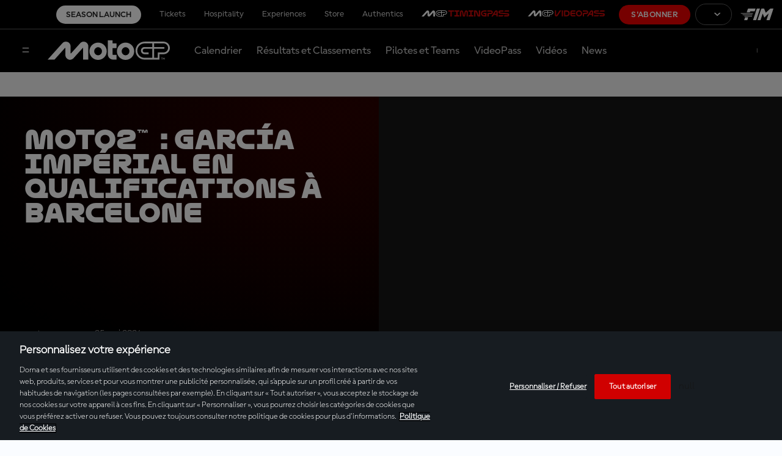

--- FILE ---
content_type: text/html;charset=utf-8
request_url: https://www.motogp.com/fr/news/2024/05/25/garcia-claims-pole-and-completes-a-perfect-saturday-in-barcelona/499067
body_size: 15823
content:
<!doctype html>

<html lang="fr">

    
<head>
	<meta charset="UTF-8">
	<meta http-equiv="X-UA-Compatible" content="IE=edge,chrome=1">
	<meta name="viewport" content="width=device-width, initial-scale=1">

	<meta name="twitter:title" content="Moto2™  : García impérial en qualifications à Barcelone"/>
<meta name="twitter:creator:id" content="14082692"/>
<meta name="title" content="Moto2™  : García impérial en qualifications à Barcelone"/>
<meta name="twitter:card" content="summary_large_image"/>
<meta name="twitter:url" content="www.motogp.com/fr/news/2024/05/25/garcia-claims-pole-and-completes-a-perfect-saturday-in-barcelona/499067"/>
<meta name="twitter:image" content="https://resources.motogp.pulselive.com/motogp/photo/2024/05/25/9438208b-7b34-46df-a33c-d44e33e54388/report_M2-QP.jpg"/>
<meta name="twitter:image:height" content="512"/>
<meta name="author" content="motogp.com"/>
<meta property="og:image" content="https://resources.motogp.pulselive.com/motogp/photo/2024/05/25/9438208b-7b34-46df-a33c-d44e33e54388/report_M2-QP.jpg"/>
<title>Moto2™  : García impérial en qualifications à Barcelone</title>
<meta property="og:image:height" content="630"/>
<meta property="og:image:width" content="1200"/>
<meta name="keywords" content="text"/>
<meta property="og:type" content="article"/>
<meta property="og:image:type" content="image/jpeg"/>
<meta name="description" content="Déjà en tête ce matin, le pilote espagnol décroche sa première pole dans la catégorie devant Fermín Aldeguer et Celestino Vietti"/>
<meta property="og:site_name" content="The Official Home of MotoGP"/>
<meta name="twitter:site" content="@MotoGP"/>
<meta name="twitter:description" content="Déjà en tête ce matin, le pilote espagnol décroche sa première pole dans la catégorie devant Fermín Aldeguer et Celestino Vietti"/>
<meta property="og:url" content="www.motogp.com/fr/news/2024/05/25/garcia-claims-pole-and-completes-a-perfect-saturday-in-barcelona/499067"/>
<meta name="twitter:image:width" content="1024"/>
<meta property="og:title" content="Moto2™  : García impérial en qualifications à Barcelone"/>
<meta property="og:description" content="Déjà en tête ce matin, le pilote espagnol décroche sa première pole dans la catégorie devant Fermín Aldeguer et Celestino Vietti"/>

    
    <link rel="stylesheet" href="/resources/v8.17.7/styles/screen.css" media="screen" />
	<link rel="stylesheet" href="/resources/v8.17.7/vendors/dorna-player/css/player.css" media="screen" />
    
    <script>
        window.RESOURCES_VERSION = 'v8.17.7';
		console.info( '%c Version: ' + window.RESOURCES_VERSION + ' ', "background-color: #C80502; color: #ffffff;")
		window.SSO_CLIENT_ID = 'b4b18243-76dd-4d76-a58e-458cff85dba3';
		window.SD_DOMAIN = 'https://api.pulselive.motogp.com';
		window.LIVE_STREAM_ON = 'NO';
		window.HELP_CENTRE_LINK = '{$HELP_CENTRE_LINK$}';
		window.TIMING_PASS_DOMAIN = 'https://timingpass.motogp.com';
		window.LOGO_PATH = 'https://static.dorna.com/assets/logos';
		window.VIDEO_PLAYER_VERSION = 'v2';
    </script>
    
    
<script src="//translations.gplat-prod.pulselive.com/motogp/fr.js" charset="UTF-8"></script>
<meta name="referrer" content="strict-origin-when-cross-origin">





    <base href="https://www.motogp.com/">

    <link rel="apple-touch-icon" sizes="180x180" href="https://static.dorna.com/assets/logos/mgp/brand/mgp-favicon-180x180.png">

    <link rel="icon" type="image/png" sizes="32x32" href="https://static.dorna.com/assets/logos/mgp/brand/mgp-favicon-32x32.png">

    <link rel="icon" type="image/png" sizes="16x16" href="https://static.dorna.com/assets/logos/mgp/brand/mgp-favicon-16x16.png">

<link rel="manifest" href="/resources/v8.17.7/i/favicon/site.webmanifest">
<link rel="canonical" href="https://www.motogp.com/fr/news/2024/05/25/m2-qp-catalunya/499067">

    
    









        
        
        
        

        
        
        
        

        <meta property="og:locale:alternate" content="en_gb" />
        <meta property="og:locale:alternate" content="es_es" />
        <meta property="og:locale:alternate" content="it_it" />
        <meta property="og:locale" content="fr_fr" />
        <meta property="og:locale:alternate" content="de_de" />
        <meta property="og:locale:alternate" content="id_id" />
        <meta property="og:locale:alternate" content="ja_jp" />



<!-- Google Tag Manager -->
<script>(function(w,d,s,l,i){w[l]=w[l]||[];w[l].push({'gtm.start':
new Date().getTime(),event:'gtm.js'});var f=d.getElementsByTagName(s)[0],
j=d.createElement(s),dl=l!='dataLayer'?'&l='+l:'';j.async=true;j.src=
'https://www.googletagmanager.com/gtm.js?id='+i+dl;f.parentNode.insertBefore(j,f);
})(window,document,'script','dataLayer','GTM-KN327K7');</script>
<!-- End Google Tag Manager -->

<script async src="https://securepubads.g.doubleclick.net/tag/js/gpt.js"></script>

<script type='text/javascript'>
    window.googletag = window.googletag || {cmd: []};
    googletag.cmd.push(function() {
        googletag.pubads().collapseEmptyDivs();
        googletag.enableServices();
    });
</script>

        <meta property="og:locale:alternate" content="en_gb" />
        <meta property="og:locale:alternate" content="es_es" />
        <meta property="og:locale:alternate" content="it_it" />
        <meta property="og:locale" content="fr_fr" />
        <meta property="og:locale:alternate" content="de_de" />
        <meta property="og:locale:alternate" content="id_id" />
        <meta property="og:locale:alternate" content="ja_jp" />



<!-- Metadata: Hreflang - Article -->
                    <link rel="alternate" href="https://www.motogp.com/de/news/2024/05/25/moto2-garcia-holt-pole-am-samstag-in-barcelona/499067" hreflang="de">
                    <link rel="alternate" href="https://www.motogp.com/ja/news/2024/05/25/セルジオ・ガルシアが中量級でポールポジション初奪取/499067" hreflang="ja">
                    <link rel="alternate" href="https://www.motogp.com/en/news/2024/05/25/garcia-claims-pole-and-completes-a-perfect-saturday-in-barcelona/499067" hreflang="x-default" />
                    <link rel="alternate" href="https://www.motogp.com/id/news/2024/05/25/moto2-catalunya-sergio-garcia-rebut-pole-position-perdana/499067" hreflang="id">
                    <link rel="alternate" href="https://www.motogp.com/it/news/2024/05/25/al-montmelo-garcia-partira-davanti-ad-aldeguer-e-vietti/499067" hreflang="it">
                    <link rel="alternate" href="https://www.motogp.com/fr/news/2024/05/25/moto2-garcia-imperial-en-qualifications-a-barcelone/499067" hreflang="fr">
                    <link rel="alternate" href="https://www.motogp.com/es/news/2024/05/25/garcia-dols-logra-su-primera-pole-position-en-moto2/499067" hreflang="es">

<script async src="https://www.gstatic.com/cv/js/sender/v1/cast_sender.js?loadCastFramework=1"></script>
<script src="https://imasdk.googleapis.com/js/sdkloader/ima3.js"></script>
<script type="text/javascript" src="/resources/v8.17.7/vendors/dorna-player/js/player.min.js"></script>


</head>

<body data-widget="viewport-glue">

	
<!-- Google Tag Manager (noscript) -->
<noscript><iframe src="https://www.googletagmanager.com/ns.html?id=GTM-KN327K7"
height="0" width="0" style="display:none;visibility:hidden"></iframe></noscript>
<!-- End Google Tag Manager (noscript) -->

    
    <a class="skip-to" href="#main-content">Skip to main content</a>


<div class="sso-modal-main" data-widget="sso-modal/sso-modal" >
</div>
<div style="display:none;" class="mcp-contentzone-promo-banner">
</div>


    <header class="main-navigation js-main-navigation" data-widget="main-header/main-header" data-race-centre-img="https://static.dorna.com/assets/logos/mgp/brand/mgp-logo-on-dark.svg?v2">
        <div class="main-navigation__race-centre-container"></div>
        <div class="main-navigation__desktop-top-nav c-dark-mode">
            
    <div class="global-top-navigation" data-widget="main-header/global-top-nav">
        <div class="global-top-navigation__container">
            <ul class="global-top-navigation__menu-list js-menu-list">

        <li class="global-top-navigation__item    cta-link ">
                
                <a class="global-top-navigation__link   cta-link js-tracked-event"
                    data-nav-index="0"
                    data-event-type="click"
                    data-event="header_menu"
                    data-event-params="season launch"
                    
                    href="/fr/launch?utm_source=menu&utm_medium=widget&utm_campaign=seasonlaunch2026"
                >
                        Season Launch
                </a>
        </li>
        <li class="global-top-navigation__item     ">
                
                <a class="global-top-navigation__link external-link   js-tracked-event"
                    data-nav-index="1"
                    data-event-type="click"
                    data-event="header_menu"
                    data-event-params="tickets"
                    target="_blank" rel="noopener"
                    href="https://tickets.motogp.com/fr/?utm_source=motogp.com&utm_medium=web_menu&utm_campaign=TS_home"
                >
                        Tickets
                </a>
        </li>
        <li class="global-top-navigation__item     ">
                
                <a class="global-top-navigation__link external-link   js-tracked-event"
                    data-nav-index="2"
                    data-event-type="click"
                    data-event="header_menu"
                    data-event-params="hospitality"
                    target="_blank" rel="noopener"
                    href="https://motogppremier.motogp.com/hospitality?utm_source=motogp.com&utm_medium=partner_referral&utm_campaign=motogp_web_hospitality"
                >
                        Hospitality
                </a>
        </li>
        <li class="global-top-navigation__item     ">
                
                <a class="global-top-navigation__link external-link   js-tracked-event"
                    data-nav-index="3"
                    data-event-type="click"
                    data-event="header_menu"
                    data-event-params="experiences"
                    target="_blank" rel="noopener"
                    href="https://motogppremier.motogp.com/motogp-premier?utm_source=motogp.com&utm_medium=partner_referral&utm_campaign=motogp_web_experiences"
                >
                        Experiences
                </a>
        </li>
        <li class="global-top-navigation__item     ">
                
                <a class="global-top-navigation__link external-link   js-tracked-event"
                    data-nav-index="4"
                    data-event-type="click"
                    data-event="header_menu"
                    data-event-params="store"
                    target="_blank" rel="noopener"
                    href="https://store.motogp.com/fr/?_s=bm-fi-motogp-prtsite-MainMenu-300522-JM"
                >
                        Store
                </a>
        </li>
        <li class="global-top-navigation__item     ">
                
                <a class="global-top-navigation__link external-link   js-tracked-event"
                    data-nav-index="5"
                    data-event-type="click"
                    data-event="header_menu"
                    data-event-params="authentics"
                    target="_blank" rel="noopener"
                    href="https://motogpauthentics.com/?utm_source=referral&utm_medium=navigation-link&utm_campaign=partner-referral"
                >
                        Authentics
                </a>
        </li>
        <li class="global-top-navigation__item  timingpass   ">
                
                <a class="global-top-navigation__link external-link timingpass  js-tracked-event"
                    data-nav-index="6"
                    data-event-type="click"
                    data-event="header_menu"
                    data-event-params="motogp™timingpass"
                    target="_blank" rel="noopener"
                    href="https://timingpass.motogp.com/fr/"
                >
                        <img src="https://static.dorna.com/assets/logos/mgp/product/timingpass/timingpass-logo-landscape-on-dark.svg?v2" alt="MotoGP™TIMINGPASS" class="global-top-navigation__timingpass-logo" />
                </a>
        </li>
        <li class="global-top-navigation__item  videopass   ">
                
                <a class="global-top-navigation__link external-link videopass  js-tracked-event"
                    data-nav-index="7"
                    data-event-type="click"
                    data-event="header_menu"
                    data-event-params="motogp™videopass"
                    target="_blank" rel="noopener"
                    href="https://subscribe.motogp.com/fr/subscribe"
                >
                        <img src="https://static.dorna.com/assets/logos/mgp/product/videopass/videopass-logo-landscape-on-dark.svg?v2" alt="MotoGP™VIDEOPASS" class="global-top-navigation__videopass-logo" />
                </a>
        </li>
            </ul>
            <ul class="global-top-navigation__subscription-list js-subscription-list"></ul>

            <span class="global-top-navigation__subscribe-container">








            <a href="https://subscribe.motogp.com/fr/subscribe" class="link link--primary link--slim  global-top-navigation__subscribe-button js-subscribe-button"  target="_blank" rel="noreferrer">

                                    S'abonner


            </a>
            </span>

            

    <div class="language-switcher js-language-switcher" data-widget="language-switcher/language-switcher">
        <div class="language-switcher__container">







        <button class="button button--outline link--slim button--has-icon language-switcher__button js-language-switcher-button" >
	<svg class="icon button__icon button__icon--left" aria-hidden="true">
		<use xmlns:xlink="http://www.w3.org/1999/xlink" xlink:href="/resources/v8.17.7/i/svg-output/icons.svg#icn-language-globe"></use>
	</svg>

                            <div class="language-switcher__button-text js-language-switcher-button-text"></div>


	<svg class="icon button__icon button__icon--right" aria-hidden="true">
		<use xmlns:xlink="http://www.w3.org/1999/xlink" xlink:href="/resources/v8.17.7/i/svg-output/icons.svg#icn-chevron"></use>
	</svg>
        </button>

            <div class="language-switcher__menu-list-container js-menu-list-container">
                <div class="language-switcher__menu-list-root js-menu-list-root"></div>
                <ul class="language-switcher__menu-list c-dark-mode js-menu-list">

        <li class="language-switcher__item    en " data-lang-code="ENG">








            <a href="/en/news/2024/05/25/garcia-claims-pole-and-completes-a-perfect-saturday-in-barcelona/499067" class="link link--text   language-switcher__link   en"  data-nav-index="0" aria-label="English">

                                English


            </a>
        </li>

        <li class="language-switcher__item    es " data-lang-code="ESP">








            <a href="/es/news/2024/05/25/garcia-claims-pole-and-completes-a-perfect-saturday-in-barcelona/499067" class="link link--text   language-switcher__link   es"  data-nav-index="1" aria-label="Español">

                                Español


            </a>
        </li>

        <li class="language-switcher__item    it " data-lang-code="ITA">








            <a href="/it/news/2024/05/25/garcia-claims-pole-and-completes-a-perfect-saturday-in-barcelona/499067" class="link link--text   language-switcher__link   it"  data-nav-index="2" aria-label="Italiano">

                                Italiano


            </a>
        </li>

        <li class="language-switcher__item    fr " data-lang-code="FRA">








            <a href="/fr/news/2024/05/25/garcia-claims-pole-and-completes-a-perfect-saturday-in-barcelona/499067" class="link link--text   language-switcher__link   fr"  data-nav-index="3" aria-label="Français">

                                Français


            </a>
        </li>

        <li class="language-switcher__item    de " data-lang-code="DEU">








            <a href="/de/news/2024/05/25/garcia-claims-pole-and-completes-a-perfect-saturday-in-barcelona/499067" class="link link--text   language-switcher__link   de"  data-nav-index="4" aria-label="Deutsch">

                                Deutsch


            </a>
        </li>

        <li class="language-switcher__item    id " data-lang-code="IDN">








            <a href="/id/news/2024/05/25/garcia-claims-pole-and-completes-a-perfect-saturday-in-barcelona/499067" class="link link--text   language-switcher__link   id"  data-nav-index="5" aria-label="Indonesian">

                                Indonesian


            </a>
        </li>

        <li class="language-switcher__item    ja " data-lang-code="日本">








            <a href="/ja/news/2024/05/25/garcia-claims-pole-and-completes-a-perfect-saturday-in-barcelona/499067" class="link link--text   language-switcher__link   ja"  data-nav-index="6" aria-label="日本語">

                                日本語


            </a>
        </li>
                    







        <button class="button button--outline  button--has-icon language-switcher__button language-switcher__button--close js-language-switcher-button-close" >
	<svg class="icon button__icon button__icon--left" aria-hidden="true">
		<use xmlns:xlink="http://www.w3.org/1999/xlink" xlink:href="/resources/v8.17.7/i/svg-output/icons.svg#icn-language-globe"></use>
	</svg>

                                    <div class="language-switcher__button-text js-language-switcher-button-text"></div>


	<svg class="icon button__icon button__icon--right" aria-hidden="true">
		<use xmlns:xlink="http://www.w3.org/1999/xlink" xlink:href="/resources/v8.17.7/i/svg-output/icons.svg#icn-chevron"></use>
	</svg>
        </button>
                </ul>
            </div>
        </div>
    </div>


            <div class="global-top-navigation__fim">
                <a href="https://www.fim-moto.com/" target="_blank" class="global-top-navigation__fim-logo" aria-label="Logo FIM"></a>
            </div>
        </div>
    </div>

        </div>

        <div class="main-navigation__container c-dark-mode">
            <div class="main-navigation__wrapper">
                <div class="main-navigation__content">
                    <button class="main-navigation__overlay-menu-button js-menu-button" aria-label="Menu">
	<svg class=" " aria-hidden="true">
		<use xmlns:xlink="http://www.w3.org/1999/xlink" xlink:href="/resources/v8.17.7/i/svg-output/icons.svg#icn-hamburger-menu"></use>
	</svg>
                    </button>
        
                        <a href="/fr" class="main-navigation__logo" aria-label="Logo MotoGP™">
                            <img src="https://static.dorna.com/assets/logos/mgp/brand/mgp-logo-on-dark.svg?v2" alt="Logo MotoGP™" class="main-navigation__logo-img" />
                        </a>
        
                    <div class="main-navigation__menu-container">
                        <ul class="main-navigation__menu-list js-menu-list">

        <li class="main-navigation__item     ">
                
                <a class="main-navigation__link    js-tracked-event"
                    data-nav-index="0"
                    data-event-type="click"
                    data-event="header_menu"
                    data-event-params="calendar"
                    
                    href="/fr/calendar"
                >
                        Calendrier
                </a>
        </li>
        <li class="main-navigation__item     ">
                
                <a class="main-navigation__link    js-tracked-event"
                    data-nav-index="1"
                    data-event-type="click"
                    data-event="header_menu"
                    data-event-params="results & standings"
                    
                    href="/fr/gp-results"
                >
                        Résultats et Classements
                </a>
        </li>
        <li class="main-navigation__item     ">
                
                <a class="main-navigation__link    js-tracked-event"
                    data-nav-index="2"
                    data-event-type="click"
                    data-event="header_menu"
                    data-event-params="riders & teams"
                    
                    href="/fr/riders/motogp"
                >
                        Pilotes et Teams
                </a>
        </li>
        <li class="main-navigation__item     ">
                
                <a class="main-navigation__link    js-tracked-event"
                    data-nav-index="3"
                    data-event-type="click"
                    data-event="header_menu"
                    data-event-params="videopass"
                    
                    href="/fr/videopass"
                >
                        VideoPass
                </a>
        </li>
        <li class="main-navigation__item     ">
                
                <a class="main-navigation__link    js-tracked-event"
                    data-nav-index="4"
                    data-event-type="click"
                    data-event="header_menu"
                    data-event-params="videos"
                    
                    href="/fr/videos"
                >
                        Vidéos
                </a>
        </li>
        <li class="main-navigation__item     ">
                
                <a class="main-navigation__link    js-tracked-event"
                    data-nav-index="5"
                    data-event-type="click"
                    data-event="header_menu"
                    data-event-params="news"
                    
                    href="/fr/news"
                >
                        News
                </a>
        </li>
                        </ul>
                    </div>
                    
<div class="sso sso--main-bar js-sso-user" data-widget="motogp-user/motogp-user"></div>
                </div>
            </div>
        </div>

        <div class="main-navigation__overlay js-menu-overlay">
            <div class="main-navigation__overlay-root js-menu-overlay-root"></div>

            <div class="main-navigation__overlay-container js-menu-overlay-container">
                <div class="main-navigation__overlay-header">
                    <button class="main-navigation__overlay-close-button js-menu-overlay-close-button" aria-label="Fermer menu">
	<svg class=" " aria-hidden="true">
		<use xmlns:xlink="http://www.w3.org/1999/xlink" xlink:href="/resources/v8.17.7/i/svg-output/icons.svg#icn-close-hamburger-menu"></use>
	</svg>
                    </button>
                        <a href="/fr" class="main-navigation__overlay-header-logo" aria-label="Logo MotoGP™">
                            <img src="https://static.dorna.com/assets/logos/mgp/brand/mgp-logo-on-light.svg?v2" alt="Logo MotoGP™" class="main-navigation__overlay-header-logo-img" />
                        </a>
                </div>

                
<div class="sso sso--overlay js-sso-user" data-widget="motogp-user/motogp-user"></div>

                <div class="main-navigation__overlay-menu">
                    

    <div class="overlay-menu">
        <div class="overlay-menu__container">
            <ul class="overlay-menu__menu-list">

        <li class="overlay-menu__item     ">
                
                <a class="overlay-menu__link    js-tracked-event"
                    data-nav-index="0"
                    data-event-type="click"
                    data-event="header_menu"
                    data-event-params="calendar"
                    
                    href="/fr/calendar"
                >
                        Calendrier
                </a>
        </li>
        <li class="overlay-menu__item     ">
                
                <a class="overlay-menu__link    js-tracked-event"
                    data-nav-index="1"
                    data-event-type="click"
                    data-event="header_menu"
                    data-event-params="results"
                    
                    href="/fr/gp-results/2026/vc1/motogp/fp1/classification"
                >
                        Résultats
                </a>
        </li>
        <li class="overlay-menu__item     ">
                
                <a class="overlay-menu__link    js-tracked-event"
                    data-nav-index="2"
                    data-event-type="click"
                    data-event="header_menu"
                    data-event-params="standings"
                    
                    href="/fr/world-standing/2025/motogp/championship-standings"
                >
                        Classements
                </a>
        </li>
        <li class="overlay-menu__item     ">
                
                <a class="overlay-menu__link    js-tracked-event"
                    data-nav-index="3"
                    data-event-type="click"
                    data-event="header_menu"
                    data-event-params="riders & teams"
                    
                    href="/fr/riders/motogp"
                >
                        Pilotes et Équipes
                </a>
        </li>
        <li class="overlay-menu__item     ">
                
                <a class="overlay-menu__link    js-tracked-event"
                    data-nav-index="4"
                    data-event-type="click"
                    data-event="header_menu"
                    data-event-params="videopass"
                    
                    href="/fr/videopass"
                >
                        VideoPass
                </a>
        </li>
        <li class="overlay-menu__item     ">
                
                <a class="overlay-menu__link    js-tracked-event"
                    data-nav-index="5"
                    data-event-type="click"
                    data-event="header_menu"
                    data-event-params="videos"
                    
                    href="/fr/videos"
                >
                        Vidéos
                </a>
        </li>
        <li class="overlay-menu__item     ">
                
                <a class="overlay-menu__link    js-tracked-event"
                    data-nav-index="6"
                    data-event-type="click"
                    data-event="header_menu"
                    data-event-params="news"
                    
                    href="/fr/news"
                >
                        Actualités
                </a>
        </li>
        <li class="overlay-menu__item     ">
                <div class="overlay-menu__link overlay-menu__link--has-submenu js-submenu-toggle" data-nav-index="7" data-target="fans7">
                    Fans
	<svg class=" overlay-menu__link-chevron" aria-hidden="true">
		<use xmlns:xlink="http://www.w3.org/1999/xlink" xlink:href="/resources/v8.17.7/i/svg-output/icons.svg#icn-chevron"></use>
	</svg>
                </div>

                <div class="overlay-menu__submenu" tabindex="0" data-drop-down="fans7">
                    <div class="overlay-menu__submenu-header">
                        <div class="overlay-menu__submenu-back-button js-back-button">
	<svg class=" " aria-hidden="true">
		<use xmlns:xlink="http://www.w3.org/1999/xlink" xlink:href="/resources/v8.17.7/i/svg-output/icons.svg#icn-arrow-back"></use>
	</svg>
                        </div>
                    </div>
                    
                    <div class="overlay-menu__submenu-options">
                        <ul>
                            <li class="overlay-menu__submenu-title js-submenu-toggle" data-target="fans7">
                                Fans
                            </li>

                                <li class="overlay-menu__submenu-option  ">
                                    <a class="overlay-menu__submenu-link"
                                        data-event-type="click"
                                        data-event="header_menu"
                                        data-event-params="become a fan"
                                        
                                        href="/fr/register"
                                    >
                                        Deviens fan
                                    </a>
                                </li>

                                <li class="overlay-menu__submenu-option  ">
                                    <a class="overlay-menu__submenu-link"
                                        data-event-type="click"
                                        data-event="header_menu"
                                        data-event-params="game hub"
                                        
                                        href="/fr/game-hub"
                                    >
                                        Game Hub
                                    </a>
                                </li>

                                <li class="overlay-menu__submenu-option  ">
                                    <a class="overlay-menu__submenu-link"
                                        data-event-type="click"
                                        data-event="header_menu"
                                        data-event-params="vote - rider of the race"
                                        
                                        href="https://vote.motogp.com/?utm_source=website&utm_medium=entry_point&utm_campaign=ROR"
                                    >
                                        Vote - Rider of the race
                                    </a>
                                </li>

                                <li class="overlay-menu__submenu-option  ">
                                    <a class="overlay-menu__submenu-link"
                                        data-event-type="click"
                                        data-event="header_menu"
                                        data-event-params="motogp™ apps"
                                        
                                        href="/fr/apps"
                                    >
                                        MotoGP™ Apps
                                    </a>
                                </li>
                        </ul>
                    </div>
                </div>
        </li>
        <li class="overlay-menu__item     ">
                <div class="overlay-menu__link overlay-menu__link--has-submenu js-submenu-toggle" data-nav-index="8" data-target="plus8">
                    Plus
	<svg class=" overlay-menu__link-chevron" aria-hidden="true">
		<use xmlns:xlink="http://www.w3.org/1999/xlink" xlink:href="/resources/v8.17.7/i/svg-output/icons.svg#icn-chevron"></use>
	</svg>
                </div>

                <div class="overlay-menu__submenu" tabindex="0" data-drop-down="plus8">
                    <div class="overlay-menu__submenu-header">
                        <div class="overlay-menu__submenu-back-button js-back-button">
	<svg class=" " aria-hidden="true">
		<use xmlns:xlink="http://www.w3.org/1999/xlink" xlink:href="/resources/v8.17.7/i/svg-output/icons.svg#icn-arrow-back"></use>
	</svg>
                        </div>
                    </div>
                    
                    <div class="overlay-menu__submenu-options">
                        <ul>
                            <li class="overlay-menu__submenu-title js-submenu-toggle" data-target="plus8">
                                Plus
                            </li>

                                <li class="overlay-menu__submenu-option  ">
                                    <a class="overlay-menu__submenu-link"
                                        data-event-type="click"
                                        data-event="header_menu"
                                        data-event-params="racing for the future"
                                        
                                        href="/fr/racing-for-the-future"
                                    >
                                        Racing For The Future
                                    </a>
                                </li>

                                <li class="overlay-menu__submenu-option  ">
                                    <a class="overlay-menu__submenu-link"
                                        data-event-type="click"
                                        data-event="header_menu"
                                        data-event-params="road to motogp™"
                                        
                                        href="/fr/road-to-motogp"
                                    >
                                        Road to MotoGP™
                                    </a>
                                </li>

                                <li class="overlay-menu__submenu-option  ">
                                    <a class="overlay-menu__submenu-link"
                                        data-event-type="click"
                                        data-event="header_menu"
                                        data-event-params="moto2™"
                                        
                                        href="/fr/moto2"
                                    >
                                        Moto2™
                                    </a>
                                </li>

                                <li class="overlay-menu__submenu-option  ">
                                    <a class="overlay-menu__submenu-link"
                                        data-event-type="click"
                                        data-event="header_menu"
                                        data-event-params="moto3™"
                                        
                                        href="/fr/moto3"
                                    >
                                        Moto3™
                                    </a>
                                </li>
                        </ul>
                    </div>
                </div>
        </li>
            </ul>
        </div>
    </div>

                </div>

                <div class="main-navigation__mobile-top-nav">
                    
    <div class="global-top-navigation" data-widget="main-header/global-top-nav">
        <div class="global-top-navigation__container">
            <ul class="global-top-navigation__menu-list js-menu-list">

        <li class="global-top-navigation__item    cta-link ">
                
                <a class="global-top-navigation__link   cta-link js-tracked-event"
                    data-nav-index="0"
                    data-event-type="click"
                    data-event="header_menu"
                    data-event-params="season launch"
                    
                    href="/fr/launch?utm_source=menu&utm_medium=widget&utm_campaign=seasonlaunch2026"
                >
                        Season Launch
                </a>
        </li>
        <li class="global-top-navigation__item     ">
                
                <a class="global-top-navigation__link external-link   js-tracked-event"
                    data-nav-index="1"
                    data-event-type="click"
                    data-event="header_menu"
                    data-event-params="tickets"
                    target="_blank" rel="noopener"
                    href="https://tickets.motogp.com/fr/?utm_source=motogp.com&utm_medium=web_menu&utm_campaign=TS_home"
                >
                        Tickets
                </a>
        </li>
        <li class="global-top-navigation__item     ">
                
                <a class="global-top-navigation__link external-link   js-tracked-event"
                    data-nav-index="2"
                    data-event-type="click"
                    data-event="header_menu"
                    data-event-params="hospitality"
                    target="_blank" rel="noopener"
                    href="https://motogppremier.motogp.com/hospitality?utm_source=motogp.com&utm_medium=partner_referral&utm_campaign=motogp_web_hospitality"
                >
                        Hospitality
                </a>
        </li>
        <li class="global-top-navigation__item     ">
                
                <a class="global-top-navigation__link external-link   js-tracked-event"
                    data-nav-index="3"
                    data-event-type="click"
                    data-event="header_menu"
                    data-event-params="experiences"
                    target="_blank" rel="noopener"
                    href="https://motogppremier.motogp.com/motogp-premier?utm_source=motogp.com&utm_medium=partner_referral&utm_campaign=motogp_web_experiences"
                >
                        Experiences
                </a>
        </li>
        <li class="global-top-navigation__item     ">
                
                <a class="global-top-navigation__link external-link   js-tracked-event"
                    data-nav-index="4"
                    data-event-type="click"
                    data-event="header_menu"
                    data-event-params="store"
                    target="_blank" rel="noopener"
                    href="https://store.motogp.com/fr/?_s=bm-fi-motogp-prtsite-MainMenu-300522-JM"
                >
                        Store
                </a>
        </li>
        <li class="global-top-navigation__item     ">
                
                <a class="global-top-navigation__link external-link   js-tracked-event"
                    data-nav-index="5"
                    data-event-type="click"
                    data-event="header_menu"
                    data-event-params="authentics"
                    target="_blank" rel="noopener"
                    href="https://motogpauthentics.com/?utm_source=referral&utm_medium=navigation-link&utm_campaign=partner-referral"
                >
                        Authentics
                </a>
        </li>
        <li class="global-top-navigation__item  timingpass   ">
                
                <a class="global-top-navigation__link external-link timingpass  js-tracked-event"
                    data-nav-index="6"
                    data-event-type="click"
                    data-event="header_menu"
                    data-event-params="motogp™timingpass"
                    target="_blank" rel="noopener"
                    href="https://timingpass.motogp.com/fr/"
                >
                        <img src="https://static.dorna.com/assets/logos/mgp/product/timingpass/timingpass-logo-landscape-on-light.svg?v2" alt="MotoGP™TIMINGPASS" class="global-top-navigation__timingpass-logo" />
                </a>
        </li>
        <li class="global-top-navigation__item  videopass   ">
                
                <a class="global-top-navigation__link external-link videopass  js-tracked-event"
                    data-nav-index="7"
                    data-event-type="click"
                    data-event="header_menu"
                    data-event-params="motogp™videopass"
                    target="_blank" rel="noopener"
                    href="https://subscribe.motogp.com/fr/subscribe"
                >
                        <img src="https://static.dorna.com/assets/logos/mgp/product/videopass/videopass-logo-landscape-on-light.svg?v2" alt="MotoGP™VIDEOPASS" class="global-top-navigation__videopass-logo" />
                </a>
        </li>
            </ul>
            <ul class="global-top-navigation__subscription-list js-subscription-list"></ul>

            <span class="global-top-navigation__subscribe-container">








            <a href="https://subscribe.motogp.com/fr/subscribe" class="link link--primary link--slim  global-top-navigation__subscribe-button js-subscribe-button"  target="_blank" rel="noreferrer">

                                    S'abonner


            </a>
            </span>

            

    <div class="language-switcher js-language-switcher" data-widget="language-switcher/language-switcher">
        <div class="language-switcher__container">







        <button class="button button--outline link--slim button--has-icon language-switcher__button js-language-switcher-button" >
	<svg class="icon button__icon button__icon--left" aria-hidden="true">
		<use xmlns:xlink="http://www.w3.org/1999/xlink" xlink:href="/resources/v8.17.7/i/svg-output/icons.svg#icn-language-globe"></use>
	</svg>

                            <div class="language-switcher__button-text js-language-switcher-button-text"></div>


	<svg class="icon button__icon button__icon--right" aria-hidden="true">
		<use xmlns:xlink="http://www.w3.org/1999/xlink" xlink:href="/resources/v8.17.7/i/svg-output/icons.svg#icn-chevron"></use>
	</svg>
        </button>

            <div class="language-switcher__menu-list-container js-menu-list-container">
                <div class="language-switcher__menu-list-root js-menu-list-root"></div>
                <ul class="language-switcher__menu-list c-dark-mode js-menu-list">

        <li class="language-switcher__item    en " data-lang-code="ENG">








            <a href="/en/news/2024/05/25/garcia-claims-pole-and-completes-a-perfect-saturday-in-barcelona/499067" class="link link--text   language-switcher__link   en"  data-nav-index="0" aria-label="English">

                                English


            </a>
        </li>

        <li class="language-switcher__item    es " data-lang-code="ESP">








            <a href="/es/news/2024/05/25/garcia-claims-pole-and-completes-a-perfect-saturday-in-barcelona/499067" class="link link--text   language-switcher__link   es"  data-nav-index="1" aria-label="Español">

                                Español


            </a>
        </li>

        <li class="language-switcher__item    it " data-lang-code="ITA">








            <a href="/it/news/2024/05/25/garcia-claims-pole-and-completes-a-perfect-saturday-in-barcelona/499067" class="link link--text   language-switcher__link   it"  data-nav-index="2" aria-label="Italiano">

                                Italiano


            </a>
        </li>

        <li class="language-switcher__item    fr " data-lang-code="FRA">








            <a href="/fr/news/2024/05/25/garcia-claims-pole-and-completes-a-perfect-saturday-in-barcelona/499067" class="link link--text   language-switcher__link   fr"  data-nav-index="3" aria-label="Français">

                                Français


            </a>
        </li>

        <li class="language-switcher__item    de " data-lang-code="DEU">








            <a href="/de/news/2024/05/25/garcia-claims-pole-and-completes-a-perfect-saturday-in-barcelona/499067" class="link link--text   language-switcher__link   de"  data-nav-index="4" aria-label="Deutsch">

                                Deutsch


            </a>
        </li>

        <li class="language-switcher__item    id " data-lang-code="IDN">








            <a href="/id/news/2024/05/25/garcia-claims-pole-and-completes-a-perfect-saturday-in-barcelona/499067" class="link link--text   language-switcher__link   id"  data-nav-index="5" aria-label="Indonesian">

                                Indonesian


            </a>
        </li>

        <li class="language-switcher__item    ja " data-lang-code="日本">








            <a href="/ja/news/2024/05/25/garcia-claims-pole-and-completes-a-perfect-saturday-in-barcelona/499067" class="link link--text   language-switcher__link   ja"  data-nav-index="6" aria-label="日本語">

                                日本語


            </a>
        </li>
                    







        <button class="button button--outline  button--has-icon language-switcher__button language-switcher__button--close js-language-switcher-button-close" >
	<svg class="icon button__icon button__icon--left" aria-hidden="true">
		<use xmlns:xlink="http://www.w3.org/1999/xlink" xlink:href="/resources/v8.17.7/i/svg-output/icons.svg#icn-language-globe"></use>
	</svg>

                                    <div class="language-switcher__button-text js-language-switcher-button-text"></div>


	<svg class="icon button__icon button__icon--right" aria-hidden="true">
		<use xmlns:xlink="http://www.w3.org/1999/xlink" xlink:href="/resources/v8.17.7/i/svg-output/icons.svg#icn-chevron"></use>
	</svg>
        </button>
                </ul>
            </div>
        </div>
    </div>


            <div class="global-top-navigation__fim">
                <a href="https://www.fim-moto.com/" target="_blank" class="global-top-navigation__fim-logo" aria-label="Logo FIM"></a>
            </div>
        </div>
    </div>

                </div>      

                <div class="main-navigation__footer">
                    <div class="main-navigation__footer-container">
                        <div class="main-navigation__footer-help-centre">
                            <a href="/fr/help-center" class="main-navigation__footer-help-centre-button">
	<svg class=" " aria-hidden="true">
		<use xmlns:xlink="http://www.w3.org/1999/xlink" xlink:href="/resources/v8.17.7/i/svg-output/icons.svg#icn-help"></use>
	</svg>
                                Centre d'aide
                            </a>
                        </div>
                        <div class="main-navigation__footer-language-switcher">
                            

    <div class="language-switcher js-language-switcher" data-widget="language-switcher/language-switcher">
        <div class="language-switcher__container">







        <button class="button button--outline link--slim button--has-icon language-switcher__button js-language-switcher-button" >
	<svg class="icon button__icon button__icon--left" aria-hidden="true">
		<use xmlns:xlink="http://www.w3.org/1999/xlink" xlink:href="/resources/v8.17.7/i/svg-output/icons.svg#icn-language-globe"></use>
	</svg>

                            <div class="language-switcher__button-text js-language-switcher-button-text"></div>


	<svg class="icon button__icon button__icon--right" aria-hidden="true">
		<use xmlns:xlink="http://www.w3.org/1999/xlink" xlink:href="/resources/v8.17.7/i/svg-output/icons.svg#icn-chevron"></use>
	</svg>
        </button>

            <div class="language-switcher__menu-list-container js-menu-list-container">
                <div class="language-switcher__menu-list-root js-menu-list-root"></div>
                <ul class="language-switcher__menu-list c-dark-mode js-menu-list">

        <li class="language-switcher__item    en " data-lang-code="ENG">








            <a href="/en/news/2024/05/25/garcia-claims-pole-and-completes-a-perfect-saturday-in-barcelona/499067" class="link link--text   language-switcher__link   en"  data-nav-index="0" aria-label="English">

                                English


            </a>
        </li>

        <li class="language-switcher__item    es " data-lang-code="ESP">








            <a href="/es/news/2024/05/25/garcia-claims-pole-and-completes-a-perfect-saturday-in-barcelona/499067" class="link link--text   language-switcher__link   es"  data-nav-index="1" aria-label="Español">

                                Español


            </a>
        </li>

        <li class="language-switcher__item    it " data-lang-code="ITA">








            <a href="/it/news/2024/05/25/garcia-claims-pole-and-completes-a-perfect-saturday-in-barcelona/499067" class="link link--text   language-switcher__link   it"  data-nav-index="2" aria-label="Italiano">

                                Italiano


            </a>
        </li>

        <li class="language-switcher__item    fr " data-lang-code="FRA">








            <a href="/fr/news/2024/05/25/garcia-claims-pole-and-completes-a-perfect-saturday-in-barcelona/499067" class="link link--text   language-switcher__link   fr"  data-nav-index="3" aria-label="Français">

                                Français


            </a>
        </li>

        <li class="language-switcher__item    de " data-lang-code="DEU">








            <a href="/de/news/2024/05/25/garcia-claims-pole-and-completes-a-perfect-saturday-in-barcelona/499067" class="link link--text   language-switcher__link   de"  data-nav-index="4" aria-label="Deutsch">

                                Deutsch


            </a>
        </li>

        <li class="language-switcher__item    id " data-lang-code="IDN">








            <a href="/id/news/2024/05/25/garcia-claims-pole-and-completes-a-perfect-saturday-in-barcelona/499067" class="link link--text   language-switcher__link   id"  data-nav-index="5" aria-label="Indonesian">

                                Indonesian


            </a>
        </li>

        <li class="language-switcher__item    ja " data-lang-code="日本">








            <a href="/ja/news/2024/05/25/garcia-claims-pole-and-completes-a-perfect-saturday-in-barcelona/499067" class="link link--text   language-switcher__link   ja"  data-nav-index="6" aria-label="日本語">

                                日本語


            </a>
        </li>
                    







        <button class="button button--outline  button--has-icon language-switcher__button language-switcher__button--close js-language-switcher-button-close" >
	<svg class="icon button__icon button__icon--left" aria-hidden="true">
		<use xmlns:xlink="http://www.w3.org/1999/xlink" xlink:href="/resources/v8.17.7/i/svg-output/icons.svg#icn-language-globe"></use>
	</svg>

                                    <div class="language-switcher__button-text js-language-switcher-button-text"></div>


	<svg class="icon button__icon button__icon--right" aria-hidden="true">
		<use xmlns:xlink="http://www.w3.org/1999/xlink" xlink:href="/resources/v8.17.7/i/svg-output/icons.svg#icn-chevron"></use>
	</svg>
        </button>
                </ul>
            </div>
        </div>
    </div>

                        </div>
                    </div>
                </div>
            </div>
        </div>
    </header>


<main id="main-content">

    <div class="default-template">
    


    
    <script>
        googletag.cmd.push(function() {});
    </script>
    <section class="gpt-ad gpt-ad--leaderboard" data-widget="ad-banner/ad-banner"
        data-id="1686059591765-0"
        data-name="1019194/motogp_news_article_1512x100"
        data-size="1512x100"
        data-type="leaderboard"
        data-user-language="true"
        data-user-registered="true"
        data-user-entitlement="true"
        data-user-segment=""
            data-targeting-config='[]'
    >
        <div class="gpt-ad__item js-gpt-ad" id='div-gpt-ad-1686059591765-0'></div>
    </section>

    
    


    <div 
        data-widget="structured-data/structured-data"
        data-structured-type="NewsArticle"
        data-structured-title="Moto2™  : García impérial en qualifications à Barcelone"
        data-structured-description="Déjà en tête ce matin, le pilote espagnol décroche sa première pole dans la catégorie devant Fermín Aldeguer et Celestino Vietti"
        data-structured-lang="fr"
        data-structured-url="https://www.motogp.com/fr/news/2024/05/25/garcia-claims-pole-and-completes-a-perfect-saturday-in-barcelona/499067"
        data-structured-image="https://resources.motogp.pulselive.com/photo-resources/2024/05/25/f2a3a025-7bac-48f5-8f8b-417645fa58cd/report_M2-QP.jpg"
        data-structured-published="2024-05-25T12:30:00Z"
        data-structured-modified="2024-05-25T12:56:41Z"
        style="display: none">
    </div>

    <div
        data-widget="article/page-analytics"
        data-analytics-title="Moto2™  : García impérial en qualifications à Barcelone"
        data-analytics-author="motogp.com"
        data-analytics-sponsor=""
        data-analytics-timestamp="

            sam. 25 mai, 2024
"
        data-analytics-category=""
        data-analytics-tags="Report"
        data-analytics-words="571"
        data-analytics-id="499067"
        style="display: none">
    </div>

    <article class="news-article  js-track-progress js-article js-lazy-load-images"
        data-widget="article/canonical"
        data-current-url="/fr/news/2024/05/25/garcia-claims-pole-and-completes-a-perfect-saturday-in-barcelona/499067"
        data-title-en="Garcia claims pole and completes a perfect Saturday in Barcelona"
        data-article-id="499 067"
        data-themer-widget="article"
        data-shared-widget="false"
            data-content-references="MOTOGP_EVENT:1661ac30-301d-41ab-906f-e11e591540fc,MOTOGP_CATEGORY:ea854a67-73a4-4a28-ac77-d67b3b2a530a,MOTOGP_SEASON:2024"
    >

        <header class="news-article__header c-dark-mode">
            <div class="news-article__header-info">
                <div class="news-article__header-gradient"></div>
                <div class="news-article__header-heading">
                        <h1 class="news-article__header-title u-text-display js-page-title ">Moto2™  : García impérial en qualifications à Barcelone</h1>
                    
                </div>

                <div class="news-article__meta">
                    <div class="news-article__meta-row">
                                <div class="news-article__meta-author">motogp.com</div>
                        

            <time class="date news-article__meta-date"
                data-date="25 mai 2024"
                datetime="2024-05-25">
                25 mai 2024
            </time>
                    </div>
                    
    <div class="news-article-share" data-widget="share/share">







        <button class="button button--outline link--slim button--has-icon news-article-share__button button button--outline button--icon js-share-toggle" >
	<svg class="icon button__icon button__icon--left" aria-hidden="true">
		<use xmlns:xlink="http://www.w3.org/1999/xlink" xlink:href="/resources/v8.17.7/i/svg-output/icons.svg#icn-share-icon"></use>
	</svg>

                        Partager


        </button>

        <div class="news-article-share__panel js-share-panel u-hide">
            <ul class="news-article-share__list js-share-list">
                <li>







        <button class="button button--text link--slim button--icon news-article-share__list-item js-social-button"  data-social-service="facebook" aria-label="Partager">
	<svg class="icon button__icon button__icon--left" aria-hidden="true">
		<use xmlns:xlink="http://www.w3.org/1999/xlink" xlink:href="/resources/v8.17.7/i/svg-output/icons.svg#icn-share-facebook"></use>
	</svg>

            

        </button>
                </li>
                <li>







        <button class="button button--text link--slim button--icon news-article-share__list-item js-social-button"  data-social-service="twitter" aria-label="label.share.via_x">
	<svg class="icon button__icon button__icon--left" aria-hidden="true">
		<use xmlns:xlink="http://www.w3.org/1999/xlink" xlink:href="/resources/v8.17.7/i/svg-output/icons.svg#icn-share-x"></use>
	</svg>

            

        </button>
                </li>
                <li>                    







        <button class="button button--text link--slim button--has-icon news-article-share__list-item js-social-button js-copy-button"  data-clipboard-text="https://www.motogp.com/fr/news/2024/05/25/garcia-claims-pole-and-completes-a-perfect-saturday-in-barcelona/499067" aria-label="Partager via URL copiée">
	<svg class="icon button__icon button__icon--left" aria-hidden="true">
		<use xmlns:xlink="http://www.w3.org/1999/xlink" xlink:href="/resources/v8.17.7/i/svg-output/icons.svg#icn-share-link"></use>
	</svg>

                                    <div class="news-article-share__copy-message js-copy-message">URL copiée</div>


        </button>
                </li>
            </ul>
            <div class="news-article-share__article-url-container">
                <div class="news-article-share__article-url">https://www.motogp.com/fr/news/2024/05/25/garcia-claims-pole-and-completes-a-perfect-saturday-in-barcelona/499067</div>







        <button class="button button--secondary link--slim  news-article-share__article-url-button js-social-button js-copy-button" >

                                Copy Link


        </button>
            </div>
        </div>
    </div>

                </div>

            </div>

            <div class="news-article__header-image">
                <div class="news-article__header-image-gradient news-article__header-image-gradient--top"></div>

                    <div class="news-article__header-image js-lazy-load-images">
                        <figure class="news-article__header-image-container o-placeholder">
    
        <div class="js-lazy-load u-observed lazy-image-wrapper">
                    <!--         <picture class="w-embeddable-photo__image object-fit-cover-picture ">
                    <source class="" srcset="https://resources.motogp.pulselive.com/photo-resources/2024/05/25/f2a3a025-7bac-48f5-8f8b-417645fa58cd/report_M2-QP.jpg?width=425&height=457, https://resources.motogp.pulselive.com/photo-resources/2024/05/25/f2a3a025-7bac-48f5-8f8b-417645fa58cd/report_M2-QP.jpg?width=850&height=914 2x" media="(max-width: 425px)">
                    <source class="" srcset="https://resources.motogp.pulselive.com/photo-resources/2024/05/25/f2a3a025-7bac-48f5-8f8b-417645fa58cd/report_M2-QP.jpg?width=768&height=457, https://resources.motogp.pulselive.com/photo-resources/2024/05/25/f2a3a025-7bac-48f5-8f8b-417645fa58cd/report_M2-QP.jpg?width=1536&height=914 2x" media="(max-width: 768px)">
                    <source class="" srcset="https://resources.motogp.pulselive.com/photo-resources/2024/05/25/f2a3a025-7bac-48f5-8f8b-417645fa58cd/report_M2-QP.jpg?width=1440&height=810, https://resources.motogp.pulselive.com/photo-resources/2024/05/25/f2a3a025-7bac-48f5-8f8b-417645fa58cd/report_M2-QP.jpg?width=2880&height=1620 2x" media="(min-width: 769px)">
                    <img class=" js-faded-image fade-in-on-load object-fit-cover-picture__img" src="https://resources.motogp.pulselive.com/photo-resources/2024/05/25/f2a3a025-7bac-48f5-8f8b-417645fa58cd/report_M2-QP.jpg?width=1440&height=810" alt="report_M2-QP">
        </picture>
 -->
        </div>
                        </figure>
                    </div>
                <div class="news-article__header-image-gradient news-article__header-image-gradient--bottom"></div>
            </div>
        </header>

        <div class="news-article__summary-container">
                    <p class="news-article__summary">Déjà en tête ce matin, le pilote espagnol décroche sa première pole dans la catégorie devant Fermín Aldeguer et Celestino Vietti</p>

            <div class="news-article__summary-tags">
                    <span class="news-article__tags-title">Sujets liés</span>
                    <div class="news-article__tags-container">
                                <span class="news-article__tag">REPORT</span>
                    </div>
            </div>
        </div>

        <div class="news-article__wrapper">

            <div class="news-article__content cms-content js-content js-article-content" data-widget="article/article-ad-banner">
                
                <p> </p>
<h2>García confirme, Aldeguer surprend</h2>
<p>Les acteurs de la catégorie Moto2™ disputaient eux aussi les qualifications du Grand Prix Monster Energy de Catalogne ce samedi après-midi. Dominateur ce matin en P2, le leader du Championnat du Monde <span lang="fr-FR">Sergio Garc</span><span lang="es-ES">ía </span><span lang="fr-FR">(MT Helmets MSI) confirme en Q2 avec sa première pole position grâce à un tour record bouclé en <strong>1'41.894</strong>. Le pilote MT Helmets MSI devance </span><span lang="fr-FR">Fermín Aldeguer </span><span lang="fr-FR">(Speed Up Racing), sorti de nulle part après une entame de week-end discrète. Le futur pilote Pramac s'élancera entre le poleman et </span><span lang="fr-FR">Celestino Vietti</span><span lang="fr-FR"> (Red Bull KTM Ajo), qui s'offre une excellente troisième place après un passage en Q1.</span></p>
<div id="" class="twitterThumb center" title="Embedded Tweet" contenteditable="false">
<blockquote class="twitter-tweet">
<p dir="ltr" lang="en">Fastest in P2 ✅<br />First ever pole position in <a href="https://twitter.com/hashtag/Moto2?src=hash&amp;ref_src=twsrc%5Etfw">#Moto2</a> ✅<br />New all-time record ✅<br /><br />A flawless Saturday for <a href="https://twitter.com/garciadols11?ref_src=twsrc%5Etfw">@garciadols11</a> 😎<a href="https://twitter.com/hashtag/CatalanGP?src=hash&amp;ref_src=twsrc%5Etfw">#CatalanGP</a>🏁 <a href="https://t.co/2p9VzLO1Es">pic.twitter.com/2p9VzLO1Es</a></p>
— MotoGP™🏁 (@MotoGP) <a href="https://twitter.com/MotoGP/status/1794344975896829962?ref_src=twsrc%5Etfw">May 25, 2024</a></blockquote>
</div>
<h2><span lang="es-ES">Canet s'en sort, Muñoz impressionne</span></h2>
<p><span lang="fr-FR">Passé lui aussi par les repêchages, </span><span lang="fr-FR">Ar</span><span lang="es-ES">ón </span><span lang="fr-FR">Canet </span><span lang="fr-FR">(Fantic Racing) signe le quatrième temps de la Q2 et s'élancera devant le duo Gresini composé d'</span><span lang="fr-FR">Albert Arenas (QJMOTOR Gresini Moto2™) et de Manuel González (QJMOTOR Gresini Moto2™). Derrière, on retrouvera le surprenant </span><span lang="fr-FR">Daniel </span><span lang="es-ES">Muñoz</span><span lang="fr-FR"> (Pertamina Mandalika GAS UP Team), remplaçant de luxe de </span><span lang="fr-FR">Bo Bendsneyder</span><span lang="fr-FR"> (Pertamina Mandalika GAS UP Team).</span></p><div class="articleWidget center"><!-- 
The following has evaluated to null or missing:
==> metadata  [in template "Visitor Guide: Single Promo" at line 480, column 35]

----
Tip: If the failing expression is known to legally refer to something that's sometimes null or missing, either specify a default value like myOptionalVar!myDefault, or use <#if myOptionalVar??>when-present<#else>when-missing</#if>. (These only cover the last step of the expression; to cover the whole expression, use parenthesis: (myOptionalVar.foo)!myDefault, (myOptionalVar.foo)??
----

----
FTL stack trace ("~" means nesting-related):
	- Failed at: #assign subtitle = (metadata.Subtitle...  [in template "Visitor Guide: Single Promo" at line 480, column 13]
----
 --></div><h2><span lang="fr-FR">Roberts seulement neuvième</span></h2>
<p><span lang="fr-FR">Alonso López </span><span lang="fr-FR">(Speed Up Racing) place la seconde Speed Up en huitième position devant le deuxième du général </span><span lang="fr-FR">Joe Roberts (OnlyFans American Racing Team), qui aura fort à faire demain en course. Enfin, le coéquipier du poleman, Ai Ogura</span><span lang="fr-FR"> (MT Helmets MSI), ferme la marche dans ce top 10.</span></p>
<p>La course Moto2™ du Grand Prix de Catalogne aura lieu à 12h15 ce dimanche<span lang="es-ES">.</span></p><div class="articleWidget center">
    <div 
        class="w-embeddable-photo-gallery js-lazy-load-images"
        data-widget="embeddable-photo-gallery/embeddable-photo-gallery">

        <div class="w-embeddable-photo-gallery__container js-container">

                <figure class="w-embeddable-photo-gallery__media">
                    <div class="w-embeddable-photo-gallery__image-container o-placeholder">
    
        <div class="js-lazy-load u-observed lazy-image-wrapper">
                    <!--         <picture class="w-embeddable-photo-gallery__image object-fit-cover-picture ">
                    <source class="" srcset="https://resources.motogp.pulselive.com/photo-resources/2024/05/25/dda05bd1-186d-4ab1-81f5-26cc603187d9/VE2024.231.jpg?width=425&height=266, https://resources.motogp.pulselive.com/photo-resources/2024/05/25/dda05bd1-186d-4ab1-81f5-26cc603187d9/VE2024.231.jpg?width=850&height=532 2x" media="(max-width: 425px)">
                    <source class="" srcset="https://resources.motogp.pulselive.com/photo-resources/2024/05/25/dda05bd1-186d-4ab1-81f5-26cc603187d9/VE2024.231.jpg?width=768&height=480, https://resources.motogp.pulselive.com/photo-resources/2024/05/25/dda05bd1-186d-4ab1-81f5-26cc603187d9/VE2024.231.jpg?width=1536&height=960 2x" media="(max-width: 768px)">
                    <source class="" srcset="https://resources.motogp.pulselive.com/photo-resources/2024/05/25/dda05bd1-186d-4ab1-81f5-26cc603187d9/VE2024.231.jpg?width=1440&height=900, https://resources.motogp.pulselive.com/photo-resources/2024/05/25/dda05bd1-186d-4ab1-81f5-26cc603187d9/VE2024.231.jpg?width=2880&height=1800 2x" media="(min-width: 840px)">
                    <img class=" js-faded-image fade-in-on-load object-fit-cover-picture__img" src="https://resources.motogp.pulselive.com/photo-resources/2024/05/25/dda05bd1-186d-4ab1-81f5-26cc603187d9/VE2024.231.jpg?width=1440&height=900" alt="Fermin Aldeguer, MB Conveyors SpeedUp, Gran Premi Monster Energy de Catalunya">
        </picture>
 -->
        </div>

                        <div class="w-embeddable-photo-gallery__meta js-meta">
                                <figcaption class="w-embeddable-photo-gallery__meta-title js-meta-title">Fermin Aldeguer, MB Conveyors SpeedUp, Gran Premi Monster Energy de Catalunya</figcaption>
                        </div>
                    </div>
                </figure>

                <figure class="w-embeddable-photo-gallery__media">
                    <div class="w-embeddable-photo-gallery__image-container o-placeholder">
    
        <div class="js-lazy-load u-observed lazy-image-wrapper">
                    <!--         <picture class="w-embeddable-photo-gallery__image object-fit-cover-picture ">
                    <source class="" srcset="https://resources.motogp.pulselive.com/photo-resources/2024/05/25/4770f47a-8fec-495d-8b46-69853f92463d/VE2024.242.jpg?width=425&height=266, https://resources.motogp.pulselive.com/photo-resources/2024/05/25/4770f47a-8fec-495d-8b46-69853f92463d/VE2024.242.jpg?width=850&height=532 2x" media="(max-width: 425px)">
                    <source class="" srcset="https://resources.motogp.pulselive.com/photo-resources/2024/05/25/4770f47a-8fec-495d-8b46-69853f92463d/VE2024.242.jpg?width=768&height=480, https://resources.motogp.pulselive.com/photo-resources/2024/05/25/4770f47a-8fec-495d-8b46-69853f92463d/VE2024.242.jpg?width=1536&height=960 2x" media="(max-width: 768px)">
                    <source class="" srcset="https://resources.motogp.pulselive.com/photo-resources/2024/05/25/4770f47a-8fec-495d-8b46-69853f92463d/VE2024.242.jpg?width=1440&height=900, https://resources.motogp.pulselive.com/photo-resources/2024/05/25/4770f47a-8fec-495d-8b46-69853f92463d/VE2024.242.jpg?width=2880&height=1800 2x" media="(min-width: 840px)">
                    <img class=" js-faded-image fade-in-on-load object-fit-cover-picture__img" src="https://resources.motogp.pulselive.com/photo-resources/2024/05/25/4770f47a-8fec-495d-8b46-69853f92463d/VE2024.242.jpg?width=1440&height=900" alt="Sergio Garcia, MT Helmets - MSI, Gran Premi Monster Energy de Catalunya">
        </picture>
 -->
        </div>

                        <div class="w-embeddable-photo-gallery__meta js-meta">
                                <figcaption class="w-embeddable-photo-gallery__meta-title js-meta-title">Sergio Garcia, MT Helmets - MSI, Gran Premi Monster Energy de Catalunya</figcaption>
                        </div>
                    </div>
                </figure>

                <figure class="w-embeddable-photo-gallery__media">
                    <div class="w-embeddable-photo-gallery__image-container o-placeholder">
    
        <div class="js-lazy-load u-observed lazy-image-wrapper">
                    <!--         <picture class="w-embeddable-photo-gallery__image object-fit-cover-picture ">
                    <source class="" srcset="https://resources.motogp.pulselive.com/photo-resources/2024/05/25/35d8f079-f128-441b-8805-d5aaea4ca89c/VE2024.240.jpg?width=425&height=266, https://resources.motogp.pulselive.com/photo-resources/2024/05/25/35d8f079-f128-441b-8805-d5aaea4ca89c/VE2024.240.jpg?width=850&height=532 2x" media="(max-width: 425px)">
                    <source class="" srcset="https://resources.motogp.pulselive.com/photo-resources/2024/05/25/35d8f079-f128-441b-8805-d5aaea4ca89c/VE2024.240.jpg?width=768&height=480, https://resources.motogp.pulselive.com/photo-resources/2024/05/25/35d8f079-f128-441b-8805-d5aaea4ca89c/VE2024.240.jpg?width=1536&height=960 2x" media="(max-width: 768px)">
                    <source class="" srcset="https://resources.motogp.pulselive.com/photo-resources/2024/05/25/35d8f079-f128-441b-8805-d5aaea4ca89c/VE2024.240.jpg?width=1440&height=900, https://resources.motogp.pulselive.com/photo-resources/2024/05/25/35d8f079-f128-441b-8805-d5aaea4ca89c/VE2024.240.jpg?width=2880&height=1800 2x" media="(min-width: 840px)">
                    <img class=" js-faded-image fade-in-on-load object-fit-cover-picture__img" src="https://resources.motogp.pulselive.com/photo-resources/2024/05/25/35d8f079-f128-441b-8805-d5aaea4ca89c/VE2024.240.jpg?width=1440&height=900" alt="Celestino Vietti, Red Bull KTM Ajo, Gran Premi Monster Energy de Catalunya">
        </picture>
 -->
        </div>

                        <div class="w-embeddable-photo-gallery__meta js-meta">
                                <figcaption class="w-embeddable-photo-gallery__meta-title js-meta-title">Celestino Vietti, Red Bull KTM Ajo, Gran Premi Monster Energy de Catalunya</figcaption>
                        </div>
                    </div>
                </figure>

                <figure class="w-embeddable-photo-gallery__media">
                    <div class="w-embeddable-photo-gallery__image-container o-placeholder">
    
        <div class="js-lazy-load u-observed lazy-image-wrapper">
                    <!--         <picture class="w-embeddable-photo-gallery__image object-fit-cover-picture ">
                    <source class="" srcset="https://resources.motogp.pulselive.com/photo-resources/2024/05/25/fcd70b51-09f4-4f36-a91b-d751debed87d/VE2024.232.jpg?width=425&height=266, https://resources.motogp.pulselive.com/photo-resources/2024/05/25/fcd70b51-09f4-4f36-a91b-d751debed87d/VE2024.232.jpg?width=850&height=532 2x" media="(max-width: 425px)">
                    <source class="" srcset="https://resources.motogp.pulselive.com/photo-resources/2024/05/25/fcd70b51-09f4-4f36-a91b-d751debed87d/VE2024.232.jpg?width=768&height=480, https://resources.motogp.pulselive.com/photo-resources/2024/05/25/fcd70b51-09f4-4f36-a91b-d751debed87d/VE2024.232.jpg?width=1536&height=960 2x" media="(max-width: 768px)">
                    <source class="" srcset="https://resources.motogp.pulselive.com/photo-resources/2024/05/25/fcd70b51-09f4-4f36-a91b-d751debed87d/VE2024.232.jpg?width=1440&height=900, https://resources.motogp.pulselive.com/photo-resources/2024/05/25/fcd70b51-09f4-4f36-a91b-d751debed87d/VE2024.232.jpg?width=2880&height=1800 2x" media="(min-width: 840px)">
                    <img class=" js-faded-image fade-in-on-load object-fit-cover-picture__img" src="https://resources.motogp.pulselive.com/photo-resources/2024/05/25/fcd70b51-09f4-4f36-a91b-d751debed87d/VE2024.232.jpg?width=1440&height=900" alt="Fermin Aldeguer, MB Conveyors SpeedUp, Gran Premi Monster Energy de Catalunya">
        </picture>
 -->
        </div>

                        <div class="w-embeddable-photo-gallery__meta js-meta">
                                <figcaption class="w-embeddable-photo-gallery__meta-title js-meta-title">Fermin Aldeguer, MB Conveyors SpeedUp, Gran Premi Monster Energy de Catalunya</figcaption>
                        </div>
                    </div>
                </figure>

                <figure class="w-embeddable-photo-gallery__media">
                    <div class="w-embeddable-photo-gallery__image-container o-placeholder">
    
        <div class="js-lazy-load u-observed lazy-image-wrapper">
                    <!--         <picture class="w-embeddable-photo-gallery__image object-fit-cover-picture ">
                    <source class="" srcset="https://resources.motogp.pulselive.com/photo-resources/2024/05/25/7a7a2c75-04fe-490f-9407-e3139362ec9e/VE2024.241.jpg?width=425&height=266, https://resources.motogp.pulselive.com/photo-resources/2024/05/25/7a7a2c75-04fe-490f-9407-e3139362ec9e/VE2024.241.jpg?width=850&height=532 2x" media="(max-width: 425px)">
                    <source class="" srcset="https://resources.motogp.pulselive.com/photo-resources/2024/05/25/7a7a2c75-04fe-490f-9407-e3139362ec9e/VE2024.241.jpg?width=768&height=480, https://resources.motogp.pulselive.com/photo-resources/2024/05/25/7a7a2c75-04fe-490f-9407-e3139362ec9e/VE2024.241.jpg?width=1536&height=960 2x" media="(max-width: 768px)">
                    <source class="" srcset="https://resources.motogp.pulselive.com/photo-resources/2024/05/25/7a7a2c75-04fe-490f-9407-e3139362ec9e/VE2024.241.jpg?width=1440&height=900, https://resources.motogp.pulselive.com/photo-resources/2024/05/25/7a7a2c75-04fe-490f-9407-e3139362ec9e/VE2024.241.jpg?width=2880&height=1800 2x" media="(min-width: 840px)">
                    <img class=" js-faded-image fade-in-on-load object-fit-cover-picture__img" src="https://resources.motogp.pulselive.com/photo-resources/2024/05/25/7a7a2c75-04fe-490f-9407-e3139362ec9e/VE2024.241.jpg?width=1440&height=900" alt="Celestino Vietti, Red Bull KTM Ajo, Gran Premi Monster Energy de Catalunya">
        </picture>
 -->
        </div>

                        <div class="w-embeddable-photo-gallery__meta js-meta">
                                <figcaption class="w-embeddable-photo-gallery__meta-title js-meta-title">Celestino Vietti, Red Bull KTM Ajo, Gran Premi Monster Energy de Catalunya</figcaption>
                        </div>
                    </div>
                </figure>

                <figure class="w-embeddable-photo-gallery__media">
                    <div class="w-embeddable-photo-gallery__image-container o-placeholder">
    
        <div class="js-lazy-load u-observed lazy-image-wrapper">
                    <!--         <picture class="w-embeddable-photo-gallery__image object-fit-cover-picture ">
                    <source class="" srcset="https://resources.motogp.pulselive.com/photo-resources/2024/05/25/3e2c6610-464c-4a5c-b549-cc541667e235/VE2024.234.jpg?width=425&height=266, https://resources.motogp.pulselive.com/photo-resources/2024/05/25/3e2c6610-464c-4a5c-b549-cc541667e235/VE2024.234.jpg?width=850&height=532 2x" media="(max-width: 425px)">
                    <source class="" srcset="https://resources.motogp.pulselive.com/photo-resources/2024/05/25/3e2c6610-464c-4a5c-b549-cc541667e235/VE2024.234.jpg?width=768&height=480, https://resources.motogp.pulselive.com/photo-resources/2024/05/25/3e2c6610-464c-4a5c-b549-cc541667e235/VE2024.234.jpg?width=1536&height=960 2x" media="(max-width: 768px)">
                    <source class="" srcset="https://resources.motogp.pulselive.com/photo-resources/2024/05/25/3e2c6610-464c-4a5c-b549-cc541667e235/VE2024.234.jpg?width=1440&height=900, https://resources.motogp.pulselive.com/photo-resources/2024/05/25/3e2c6610-464c-4a5c-b549-cc541667e235/VE2024.234.jpg?width=2880&height=1800 2x" media="(min-width: 840px)">
                    <img class=" js-faded-image fade-in-on-load object-fit-cover-picture__img" src="https://resources.motogp.pulselive.com/photo-resources/2024/05/25/3e2c6610-464c-4a5c-b549-cc541667e235/VE2024.234.jpg?width=1440&height=900" alt="Sergio Garcia, MT Helmets - MSI, Gran Premi Monster Energy de Catalunya">
        </picture>
 -->
        </div>

                        <div class="w-embeddable-photo-gallery__meta js-meta">
                                <figcaption class="w-embeddable-photo-gallery__meta-title js-meta-title">Sergio Garcia, MT Helmets - MSI, Gran Premi Monster Energy de Catalunya</figcaption>
                        </div>
                    </div>
                </figure>

                <figure class="w-embeddable-photo-gallery__media">
                    <div class="w-embeddable-photo-gallery__image-container o-placeholder">
    
        <div class="js-lazy-load u-observed lazy-image-wrapper">
                    <!--         <picture class="w-embeddable-photo-gallery__image object-fit-cover-picture ">
                    <source class="" srcset="https://resources.motogp.pulselive.com/photo-resources/2024/05/25/bf6e1cb5-ed66-47d9-adc2-9f1ca87686a1/VE2024.237.jpg?width=425&height=266, https://resources.motogp.pulselive.com/photo-resources/2024/05/25/bf6e1cb5-ed66-47d9-adc2-9f1ca87686a1/VE2024.237.jpg?width=850&height=532 2x" media="(max-width: 425px)">
                    <source class="" srcset="https://resources.motogp.pulselive.com/photo-resources/2024/05/25/bf6e1cb5-ed66-47d9-adc2-9f1ca87686a1/VE2024.237.jpg?width=768&height=480, https://resources.motogp.pulselive.com/photo-resources/2024/05/25/bf6e1cb5-ed66-47d9-adc2-9f1ca87686a1/VE2024.237.jpg?width=1536&height=960 2x" media="(max-width: 768px)">
                    <source class="" srcset="https://resources.motogp.pulselive.com/photo-resources/2024/05/25/bf6e1cb5-ed66-47d9-adc2-9f1ca87686a1/VE2024.237.jpg?width=1440&height=900, https://resources.motogp.pulselive.com/photo-resources/2024/05/25/bf6e1cb5-ed66-47d9-adc2-9f1ca87686a1/VE2024.237.jpg?width=2880&height=1800 2x" media="(min-width: 840px)">
                    <img class=" js-faded-image fade-in-on-load object-fit-cover-picture__img" src="https://resources.motogp.pulselive.com/photo-resources/2024/05/25/bf6e1cb5-ed66-47d9-adc2-9f1ca87686a1/VE2024.237.jpg?width=1440&height=900" alt="Moto2™, Parc Ferme, QP, Gran Premi Monster Energy de Catalunya">
        </picture>
 -->
        </div>

                        <div class="w-embeddable-photo-gallery__meta js-meta">
                                <figcaption class="w-embeddable-photo-gallery__meta-title js-meta-title">Moto2™, Parc Ferme, QP, Gran Premi Monster Energy de Catalunya</figcaption>
                        </div>
                    </div>
                </figure>

                <figure class="w-embeddable-photo-gallery__media">
                    <div class="w-embeddable-photo-gallery__image-container o-placeholder">
    
        <div class="js-lazy-load u-observed lazy-image-wrapper">
                    <!--         <picture class="w-embeddable-photo-gallery__image object-fit-cover-picture ">
                    <source class="" srcset="https://resources.motogp.pulselive.com/photo-resources/2024/05/25/8d82fb64-e826-4e12-b776-96dc913225ed/VE2024.238.jpg?width=425&height=266, https://resources.motogp.pulselive.com/photo-resources/2024/05/25/8d82fb64-e826-4e12-b776-96dc913225ed/VE2024.238.jpg?width=850&height=532 2x" media="(max-width: 425px)">
                    <source class="" srcset="https://resources.motogp.pulselive.com/photo-resources/2024/05/25/8d82fb64-e826-4e12-b776-96dc913225ed/VE2024.238.jpg?width=768&height=480, https://resources.motogp.pulselive.com/photo-resources/2024/05/25/8d82fb64-e826-4e12-b776-96dc913225ed/VE2024.238.jpg?width=1536&height=960 2x" media="(max-width: 768px)">
                    <source class="" srcset="https://resources.motogp.pulselive.com/photo-resources/2024/05/25/8d82fb64-e826-4e12-b776-96dc913225ed/VE2024.238.jpg?width=1440&height=900, https://resources.motogp.pulselive.com/photo-resources/2024/05/25/8d82fb64-e826-4e12-b776-96dc913225ed/VE2024.238.jpg?width=2880&height=1800 2x" media="(min-width: 840px)">
                    <img class=" js-faded-image fade-in-on-load object-fit-cover-picture__img" src="https://resources.motogp.pulselive.com/photo-resources/2024/05/25/8d82fb64-e826-4e12-b776-96dc913225ed/VE2024.238.jpg?width=1440&height=900" alt="Sergio Garcia, MT Helmets - MSI, Gran Premi Monster Energy de Catalunya">
        </picture>
 -->
        </div>

                        <div class="w-embeddable-photo-gallery__meta js-meta">
                                <figcaption class="w-embeddable-photo-gallery__meta-title js-meta-title">Sergio Garcia, MT Helmets - MSI, Gran Premi Monster Energy de Catalunya</figcaption>
                        </div>
                    </div>
                </figure>

                <figure class="w-embeddable-photo-gallery__media">
                    <div class="w-embeddable-photo-gallery__image-container o-placeholder">
    
        <div class="js-lazy-load u-observed lazy-image-wrapper">
                    <!--         <picture class="w-embeddable-photo-gallery__image object-fit-cover-picture ">
                    <source class="" srcset="https://resources.motogp.pulselive.com/photo-resources/2024/05/25/34d46f43-ed9f-4d85-8871-81cba2479f28/VE2024.233.jpg?width=425&height=266, https://resources.motogp.pulselive.com/photo-resources/2024/05/25/34d46f43-ed9f-4d85-8871-81cba2479f28/VE2024.233.jpg?width=850&height=532 2x" media="(max-width: 425px)">
                    <source class="" srcset="https://resources.motogp.pulselive.com/photo-resources/2024/05/25/34d46f43-ed9f-4d85-8871-81cba2479f28/VE2024.233.jpg?width=768&height=480, https://resources.motogp.pulselive.com/photo-resources/2024/05/25/34d46f43-ed9f-4d85-8871-81cba2479f28/VE2024.233.jpg?width=1536&height=960 2x" media="(max-width: 768px)">
                    <source class="" srcset="https://resources.motogp.pulselive.com/photo-resources/2024/05/25/34d46f43-ed9f-4d85-8871-81cba2479f28/VE2024.233.jpg?width=1440&height=900, https://resources.motogp.pulselive.com/photo-resources/2024/05/25/34d46f43-ed9f-4d85-8871-81cba2479f28/VE2024.233.jpg?width=2880&height=1800 2x" media="(min-width: 840px)">
                    <img class=" js-faded-image fade-in-on-load object-fit-cover-picture__img" src="https://resources.motogp.pulselive.com/photo-resources/2024/05/25/34d46f43-ed9f-4d85-8871-81cba2479f28/VE2024.233.jpg?width=1440&height=900" alt="Fermin Aldeguer, MB Conveyors SpeedUp, Gran Premi Monster Energy de Catalunya">
        </picture>
 -->
        </div>

                        <div class="w-embeddable-photo-gallery__meta js-meta">
                                <figcaption class="w-embeddable-photo-gallery__meta-title js-meta-title">Fermin Aldeguer, MB Conveyors SpeedUp, Gran Premi Monster Energy de Catalunya</figcaption>
                        </div>
                    </div>
                </figure>

                <figure class="w-embeddable-photo-gallery__media">
                    <div class="w-embeddable-photo-gallery__image-container o-placeholder">
    
        <div class="js-lazy-load u-observed lazy-image-wrapper">
                    <!--         <picture class="w-embeddable-photo-gallery__image object-fit-cover-picture ">
                    <source class="" srcset="https://resources.motogp.pulselive.com/photo-resources/2024/05/25/1818647c-9e6d-4bb6-a0af-a50d7c68132e/VE2024.239.jpg?width=425&height=266, https://resources.motogp.pulselive.com/photo-resources/2024/05/25/1818647c-9e6d-4bb6-a0af-a50d7c68132e/VE2024.239.jpg?width=850&height=532 2x" media="(max-width: 425px)">
                    <source class="" srcset="https://resources.motogp.pulselive.com/photo-resources/2024/05/25/1818647c-9e6d-4bb6-a0af-a50d7c68132e/VE2024.239.jpg?width=768&height=480, https://resources.motogp.pulselive.com/photo-resources/2024/05/25/1818647c-9e6d-4bb6-a0af-a50d7c68132e/VE2024.239.jpg?width=1536&height=960 2x" media="(max-width: 768px)">
                    <source class="" srcset="https://resources.motogp.pulselive.com/photo-resources/2024/05/25/1818647c-9e6d-4bb6-a0af-a50d7c68132e/VE2024.239.jpg?width=1440&height=900, https://resources.motogp.pulselive.com/photo-resources/2024/05/25/1818647c-9e6d-4bb6-a0af-a50d7c68132e/VE2024.239.jpg?width=2880&height=1800 2x" media="(min-width: 840px)">
                    <img class=" js-faded-image fade-in-on-load object-fit-cover-picture__img" src="https://resources.motogp.pulselive.com/photo-resources/2024/05/25/1818647c-9e6d-4bb6-a0af-a50d7c68132e/VE2024.239.jpg?width=1440&height=900" alt="Fermin Aldeguer, MB Conveyors SpeedUp, Gran Premi Monster Energy de Catalunya">
        </picture>
 -->
        </div>

                        <div class="w-embeddable-photo-gallery__meta js-meta">
                                <figcaption class="w-embeddable-photo-gallery__meta-title js-meta-title">Fermin Aldeguer, MB Conveyors SpeedUp, Gran Premi Monster Energy de Catalunya</figcaption>
                        </div>
                    </div>
                </figure>
        </div>

        <div class="w-embeddable-photo-gallery__buttons">
            <div class="w-embeddable-photo-gallery__arrow w-embeddable-photo-gallery__arrow--left js-arrow js-left-arrow u-hide">
	<svg class=" " aria-hidden="true">
		<use xmlns:xlink="http://www.w3.org/1999/xlink" xlink:href="/resources/v8.17.7/i/svg-output/icons.svg#icn-gallery-arrow-left"></use>
	</svg>
            </div>
                            
            <div class="w-embeddable-photo-gallery__arrow w-embeddable-photo-gallery__arrow--right js-arrow js-right-arrow">
	<svg class=" " aria-hidden="true">
		<use xmlns:xlink="http://www.w3.org/1999/xlink" xlink:href="/resources/v8.17.7/i/svg-output/icons.svg#icn-gallery-arrow-right"></use>
	</svg>
            </div>
                            
            <div class="w-embeddable-photo-gallery__expand js-expand">
	<svg class=" " aria-hidden="true">
		<use xmlns:xlink="http://www.w3.org/1999/xlink" xlink:href="/resources/v8.17.7/i/svg-output/icons.svg#icn-expand"></use>
	</svg>
            </div>
        </div>

    <footer class="pagination js-pagination">
                <div class="pagination__indicator"></div>
                <div class="pagination__indicator"></div>
                <div class="pagination__indicator"></div>
                <div class="pagination__indicator"></div>
                <div class="pagination__indicator"></div>
                <div class="pagination__indicator"></div>
                <div class="pagination__indicator"></div>
                <div class="pagination__indicator"></div>
                <div class="pagination__indicator"></div>
                <div class="pagination__indicator"></div>
    </footer>

        <div class="w-embeddable-photo-gallery__expanded js-expanded-photo-gallery">
            <figure class="w-embeddable-photo-gallery__meta">
                <figcaption class="w-embeddable-photo-gallery__meta-title js-expanded-title"></figcaption>
                <figcaption class="w-embeddable-photo-gallery__meta-subtitle js-expanded-subtitle"></figcaption>
                <figcaption class="w-embeddable-photo-gallery__meta-summary js-expanded-summary"></figcaption>
            </figure>

            <div class="w-embeddable-photo-gallery__arrow w-embeddable-photo-gallery__arrow--left js-arrow js-left-arrow u-hide">
	<svg class=" " aria-hidden="true">
		<use xmlns:xlink="http://www.w3.org/1999/xlink" xlink:href="/resources/v8.17.7/i/svg-output/icons.svg#icn-gallery-arrow-left"></use>
	</svg>
            </div>
                            
            <div class="w-embeddable-photo-gallery__arrow w-embeddable-photo-gallery__arrow--right js-arrow js-right-arrow">
	<svg class=" " aria-hidden="true">
		<use xmlns:xlink="http://www.w3.org/1999/xlink" xlink:href="/resources/v8.17.7/i/svg-output/icons.svg#icn-gallery-arrow-right"></use>
	</svg>
            </div>

    <footer class="pagination js-pagination">
                <div class="pagination__indicator"></div>
                <div class="pagination__indicator"></div>
                <div class="pagination__indicator"></div>
                <div class="pagination__indicator"></div>
                <div class="pagination__indicator"></div>
                <div class="pagination__indicator"></div>
                <div class="pagination__indicator"></div>
                <div class="pagination__indicator"></div>
                <div class="pagination__indicator"></div>
                <div class="pagination__indicator"></div>
    </footer>

            <div class="w-embeddable-photo-gallery__close-big js-close"></div>
            <div class="w-embeddable-photo-gallery__expanded-container js-expanded-container"></div>
            <div class="w-embeddable-photo-gallery__close js-close">
	<svg class=" " aria-hidden="true">
		<use xmlns:xlink="http://www.w3.org/1999/xlink" xlink:href="/resources/v8.17.7/i/svg-output/icons.svg#icn-cross"></use>
	</svg>
            </div>
        </div>
    </div>
</div><p><strong>Le top 10 :</strong></p>
<table border="1" width="430" cellspacing="3" cellpadding="2">
<tbody>
<tr>
<td width="17">
<p><strong>1</strong></p>
</td>
<td width="329">
<p lang="fr-FR"><strong>Sergio Garc<span lang="es-ES">ía </span>(MT Helmets MSI)</strong></p>
</td>
<td width="58">
<p><strong><span lang="fr-FR">1:41.894</span></strong></p>
</td>
</tr>
<tr>
<td width="17">
<p>2</p>
</td>
<td width="329">
<p lang="es-ES"><span lang="fr-FR">Fermín Aldeguer </span><span lang="fr-FR">(Speed Up Racing)</span></p>
</td>
<td width="58">
<p lang="fr-FR">+0.240</p>
</td>
</tr>
<tr>
<td width="17">
<p>3</p>
</td>
<td width="329">
<p lang="es-ES"><span lang="fr-FR">Celestino Vietti</span><span lang="fr-FR"> (Red Bull KTM Ajo)</span></p>
</td>
<td width="58">
<p lang="fr-FR">+0.288</p>
</td>
</tr>
<tr>
<td width="17">
<p>4</p>
</td>
<td width="329">
<p lang="fr-FR">Ar<span lang="es-ES">ón </span>Canet (Fantic Racing)</p>
</td>
<td width="58">
<p lang="fr-FR">+0.299</p>
</td>
</tr>
<tr>
<td width="17">
<p>5</p>
</td>
<td width="329">
<p lang="fr-FR">Albert Arenas (QJMOTOR Gresini Moto2™)</p>
</td>
<td width="58">
<p lang="fr-FR">+0.415</p>
</td>
</tr>
<tr>
<td width="17">
<p>6</p>
</td>
<td width="329">
<p lang="fr-FR">Manuel González (QJMOTOR Gresini Moto2™)</p>
</td>
<td width="58">
<p lang="fr-FR">+0.431</p>
</td>
</tr>
<tr>
<td width="17">
<p>7</p>
</td>
<td width="329">
<p lang="fr-FR">Daniel <span lang="es-ES">Muñoz</span> (Pertamina Mandalika GAS UP Team)</p>
</td>
<td width="58">
<p lang="fr-FR">+0.434</p>
</td>
</tr>
<tr>
<td width="17">
<p>8</p>
</td>
<td width="329">
<p lang="es-ES"><span lang="fr-FR">Alonso López</span> <span lang="fr-FR">(Speed Up Racing)</span></p>
</td>
<td width="58">
<p>+0.434</p>
</td>
</tr>
<tr>
<td width="17">
<p>9</p>
</td>
<td width="329">
<p lang="es-ES"><span lang="fr-FR">Joe Roberts (OnlyFans American Racing Team)</span></p>
</td>
<td width="58">
<p>+0.470</p>
</td>
</tr>
<tr>
<td width="17">
<p>10</p>
</td>
<td width="329">
<p lang="es-ES"><span lang="fr-FR">Ai Ogura</span><span lang="fr-FR"> (MT Helmets MSI)</span></p>
</td>
<td width="58">
<p>+0.545</p>
</td>
</tr>
</tbody>
</table>
<p> </p>
<p>Cliquez <a href="https://www.motogp.com/fr/gp-results/2024/cat/moto2/q2/classification">ici</a> pour accéder aux résultats.</p><div class="articleWidget center">

    <section class="w-embeddable-video video-player js-lazy-load-images"
        data-widget="embeddable-video/embeddable-video"
        data-player-id="499574"
        data-video-id="499574"
        data-tags="Full Session,premium"
        data-title="Moto2™ Q2: Grand Prix de Catalogne"
        data-category=""
        data-sponsor=""
        data-auto-play="true"
    >
        <div class="video-player__container">
            <div class="w-embeddable-video__webview js-embeddable-video-webview"></div>
            <div class="video-player__player">
                <player class="player" data-id="player_499574" data-live="false" data-src="https://api.pulselive.motogp.com/motogp/v1/video-gateway/video/25206ac9-c83b-4807-95bc-6d0505578caf/player-data"></player>
            </div>

            <div class="video-player__paywall-container u-hide js-paywall"></div>

            <div class="video-player__thumbnail-container js-thumbnail">
    
        <div class="js-lazy-load u-observed lazy-image-wrapper">
                    <!--         <picture class="thumbnail-image object-fit-cover-picture ">
                    <source class="" srcset="https://resources.motogp.pulselive.com/photo-resources/2024/05/24/2562af9f-71bd-4df0-8824-675d5067e520/Moto2-Q2-CatalanGP.jpg?width=425&height=240, https://resources.motogp.pulselive.com/photo-resources/2024/05/24/2562af9f-71bd-4df0-8824-675d5067e520/Moto2-Q2-CatalanGP.jpg?width=850&height=480 2x" media="(max-width: 425px)">
                    <source class="" srcset="https://resources.motogp.pulselive.com/photo-resources/2024/05/24/2562af9f-71bd-4df0-8824-675d5067e520/Moto2-Q2-CatalanGP.jpg?width=768&height=432, https://resources.motogp.pulselive.com/photo-resources/2024/05/24/2562af9f-71bd-4df0-8824-675d5067e520/Moto2-Q2-CatalanGP.jpg?width=1536&height=864 2x" media="(max-width: 768px)">
                    <source class="" srcset="https://resources.motogp.pulselive.com/photo-resources/2024/05/24/2562af9f-71bd-4df0-8824-675d5067e520/Moto2-Q2-CatalanGP.jpg?width=800&height=600, https://resources.motogp.pulselive.com/photo-resources/2024/05/24/2562af9f-71bd-4df0-8824-675d5067e520/Moto2-Q2-CatalanGP.jpg?width=1600&height=1200 2x" media="(min-width: 769px)">
                    <img class=" js-faded-image fade-in-on-load object-fit-cover-picture__img" src="https://resources.motogp.pulselive.com/photo-resources/2024/05/24/2562af9f-71bd-4df0-8824-675d5067e520/Moto2-Q2-CatalanGP.jpg?width=800&height=600" alt="Moto2 Q2 CatalanGP">
        </picture>
 -->
        </div>
            </div>

            <div class="video-player__metadata">
                <div class="video-player__video-content">
                    <h1 class="video-player__title js-page-title">
	<svg class=" embeddable-video-icon" aria-hidden="true">
		<use xmlns:xlink="http://www.w3.org/1999/xlink" xlink:href="/resources/v8.17.7/i/svg-output/icons.svg#icn-embeddable-video"></use>
	</svg>
                        Moto2™ Q2: Grand Prix de Catalogne
                    </h1>
                        <p class="video-player__description">Le verdict est tombé ce samedi soir sur la piste de Montmeló.</p>
                </div>
            </div>
        </div>
    </section>
</div><script async src="//platform.twitter.com/widgets.js"></script>

                
    
    <script>
        googletag.cmd.push(function() {});
    </script>
    <section class="gpt-ad gpt-ad--leaderboard" data-widget="ad-banner/ad-banner"
        data-id="1706866448002-0"
        data-name="/1019194/motogp_inside_news_1512x100"
        data-size="1512x100"
        data-type="leaderboard"
        data-user-language="true"
        data-user-registered="true"
        data-user-entitlement="true"
        data-user-segment="false"
    >
        <div class="gpt-ad__item js-gpt-ad" id='div-gpt-ad-1706866448002-0'></div>
    </section>


            </div>
        </div>

        <div class="news-article__tags">
                <span class="news-article__tags-title">Sujets liés</span>
                <div class="news-article__tags-container">
                            <span class="news-article__tag">REPORT</span>
                </div>
        </div>

        <div class="news-article__share news-article__share--footer c-dark-mode">
            
    <div class="news-article-share" data-widget="share/share">







        <button class="button button--outline link--slim button--has-icon news-article-share__button button button--outline button--icon js-share-toggle" >
	<svg class="icon button__icon button__icon--left" aria-hidden="true">
		<use xmlns:xlink="http://www.w3.org/1999/xlink" xlink:href="/resources/v8.17.7/i/svg-output/icons.svg#icn-share-icon"></use>
	</svg>

                        Partager


        </button>

        <div class="news-article-share__panel js-share-panel u-hide">
            <ul class="news-article-share__list js-share-list">
                <li>







        <button class="button button--text link--slim button--icon news-article-share__list-item js-social-button"  data-social-service="facebook" aria-label="Partager">
	<svg class="icon button__icon button__icon--left" aria-hidden="true">
		<use xmlns:xlink="http://www.w3.org/1999/xlink" xlink:href="/resources/v8.17.7/i/svg-output/icons.svg#icn-share-facebook"></use>
	</svg>

            

        </button>
                </li>
                <li>







        <button class="button button--text link--slim button--icon news-article-share__list-item js-social-button"  data-social-service="twitter" aria-label="label.share.via_x">
	<svg class="icon button__icon button__icon--left" aria-hidden="true">
		<use xmlns:xlink="http://www.w3.org/1999/xlink" xlink:href="/resources/v8.17.7/i/svg-output/icons.svg#icn-share-x"></use>
	</svg>

            

        </button>
                </li>
                <li>                    







        <button class="button button--text link--slim button--has-icon news-article-share__list-item js-social-button js-copy-button"  data-clipboard-text="https://www.motogp.com/fr/news/2024/05/25/garcia-claims-pole-and-completes-a-perfect-saturday-in-barcelona/499067" aria-label="Partager via URL copiée">
	<svg class="icon button__icon button__icon--left" aria-hidden="true">
		<use xmlns:xlink="http://www.w3.org/1999/xlink" xlink:href="/resources/v8.17.7/i/svg-output/icons.svg#icn-share-link"></use>
	</svg>

                                    <div class="news-article-share__copy-message js-copy-message">URL copiée</div>


        </button>
                </li>
            </ul>
            <div class="news-article-share__article-url-container">
                <div class="news-article-share__article-url">https://www.motogp.com/fr/news/2024/05/25/garcia-claims-pole-and-completes-a-perfect-saturday-in-barcelona/499067</div>







        <button class="button button--secondary link--slim  news-article-share__article-url-button js-social-button js-copy-button" >

                                Copy Link


        </button>
            </div>
        </div>
    </div>

        </div>
    </article>

    
    

        


    

        
        
        
        

        
        
        
        

    <section class="related-news-list widget-inner-spacing wrapper"
			data-widget="article/related-news"
			data-tags="Report"
			data-id="499067"
			>

        <header class="widget-header  widget-header--no-cta ">
                <h3 class="widget-header__title">Related News</h3>


        </header>
            
            <div class="related-news-list__list block-list-3 block-list-1-phablet js-list"></div>
	</section>
<div id="js-page-analytics"
    data-section="news"
    data-page-type="article"
></div>    <div
        class="full-width-promo c-dark-mode js-full-width-promo"
        data-promo-type="Full Width Promo"
        data-widget="full-width-promo/full-width-promo">
        <div class="full-width-promo__container">
                <div class="full-width-promo__title">
                    Recevez la la Newsletter officielle de MotoGP™ !
                </div>
                <div class="full-width-promo__text">
                    Créez dès maintenant votre compte MotoGP™ et profitez de contenus exclusifs tels que notre newletter, qui comprend des rapports des GP, des vidéos exceptionnelles ainsi que les dernières actualités de notre sport.
                </div>
                <div class="full-width-promo__cta-container">








            <a href="https://sso-mid.motogp.com/oauth2/user/register?language=fr&client_id=b4b18243-76dd-4d76-a58e-458cff85dba3&referer_uri=https%3A%2F%2Fwww.motogp.com%2Fen&redirect_uri=https%3A%2F%2Fsso-mid.motogp.com%2Fcallback" class="link link--secondary   full-width-promo__cta js-full-width-promo-cta" >

                                            Inscrivez-vous gratuitement


            </a>
                </div>
        </div>
    </div>

</div>

</main>


<footer class="footer">
    <div class="footer__container">
        <div class="footer__logo-container">
                <a href="/fr" class="footer__logo" aria-label="Logo MotoGP™">
                    <img src="https://static.dorna.com/assets/logos/mgp/brand/mgp-logo-on-light.svg?v2" alt="Logo MotoGP™" class="footer__logo-img" />
                </a>
        </div>

        

    <section class="footer-sponsors js-lazy-load-images">
        <div class="footer-sponsors__container">
            <div class="footer-sponsors__title">Sponsors officiels</div>
            
            <div class="footer-sponsors__list">
                    
                        <a href="https://www.qatarairways.com/es-es/homepage.html" class="footer-sponsors__sponsor" title="QATAR" target="_blank" rel="noopener">
    
        <div class="js-lazy-load u-observed lazy-image-wrapper">
                    <!--         <picture class=" picture ">
                    <source class="" srcset="https://resources.motogp.pulselive.com/photo-resources/2024/05/09/39e8b476-16e6-4447-8442-eeb64ab3b5b0/sponsor-qatar.png?width=100, https://resources.motogp.pulselive.com/photo-resources/2024/05/09/39e8b476-16e6-4447-8442-eeb64ab3b5b0/sponsor-qatar.png?width=200 2x" media="(min-width: 0px)">
                    <img class=" js-faded-image fade-in-on-load picture__img" src="https://resources.motogp.pulselive.com/photo-resources/2024/05/09/39e8b476-16e6-4447-8442-eeb64ab3b5b0/sponsor-qatar.png?width=100" alt="sponsor-qatar">
        </picture>
 -->
        </div>
                        </a>
                    
                        <a href="https://www.tissotwatches.com" class="footer-sponsors__sponsor" title="TISSOT" target="_blank" rel="noopener">
    
        <div class="js-lazy-load u-observed lazy-image-wrapper">
                    <!--         <picture class=" picture ">
                    <source class="" srcset="https://resources.motogp.pulselive.com/photo-resources/2024/09/12/179ab216-720b-4b7c-bc32-c7579a8b1cc2/Tissot_Main_Sponsor.png?width=100, https://resources.motogp.pulselive.com/photo-resources/2024/09/12/179ab216-720b-4b7c-bc32-c7579a8b1cc2/Tissot_Main_Sponsor.png?width=200 2x" media="(min-width: 0px)">
                    <img class=" js-faded-image fade-in-on-load picture__img" src="https://resources.motogp.pulselive.com/photo-resources/2024/09/12/179ab216-720b-4b7c-bc32-c7579a8b1cc2/Tissot_Main_Sponsor.png?width=100" alt="Tissot_Main_Sponsor">
        </picture>
 -->
        </div>
                        </a>
                    
                        <a href="https://www.michelinmotorsport.com/en/motorsport/" class="footer-sponsors__sponsor" title="MICHELIN" >
    
        <div class="js-lazy-load u-observed lazy-image-wrapper">
                    <!--         <picture class=" picture ">
                    <source class="" srcset="https://resources.motogp.pulselive.com/photo-resources/2023/03/27/6499fb7c-58c7-4e12-b107-98156ed85931/MICHELIN_logo.png?width=100, https://resources.motogp.pulselive.com/photo-resources/2023/03/27/6499fb7c-58c7-4e12-b107-98156ed85931/MICHELIN_logo.png?width=200 2x" media="(min-width: 0px)">
                    <img class=" js-faded-image fade-in-on-load picture__img" src="https://resources.motogp.pulselive.com/photo-resources/2023/03/27/6499fb7c-58c7-4e12-b107-98156ed85931/MICHELIN_logo.png?width=100" alt="MICHELIN_logo">
        </picture>
 -->
        </div>
                        </a>
                    
                        <a href="https://www.bmw-m.com/en/fastlane/motogp.html" class="footer-sponsors__sponsor" title="BMW M" target="_blank" rel="noopener">
    
        <div class="js-lazy-load u-observed lazy-image-wrapper">
                    <!--         <picture class=" picture ">
                    <source class="" srcset="https://resources.motogp.pulselive.com/photo-resources/2023/10/25/f0612155-0f76-452f-9db8-348c37fdd01b/BMW-M_logo.png?width=100, https://resources.motogp.pulselive.com/photo-resources/2023/10/25/f0612155-0f76-452f-9db8-348c37fdd01b/BMW-M_logo.png?width=200 2x" media="(min-width: 0px)">
                    <img class=" js-faded-image fade-in-on-load picture__img" src="https://resources.motogp.pulselive.com/photo-resources/2023/10/25/f0612155-0f76-452f-9db8-348c37fdd01b/BMW-M_logo.png?width=100" alt="BMW-M_logo">
        </picture>
 -->
        </div>
                        </a>
                    
                        <a href="https://estrellagalicia00.es/" class="footer-sponsors__sponsor" title="ESTRELLA GALICIA" target="_blank" rel="noopener">
    
        <div class="js-lazy-load u-observed lazy-image-wrapper">
                    <!--         <picture class=" picture ">
                    <source class="" srcset="https://resources.motogp.pulselive.com/photo-resources/2023/04/17/8a22cccc-b9e4-4b80-8a78-da85a042adf2/EstrellaGalicia_Logo.png?width=100, https://resources.motogp.pulselive.com/photo-resources/2023/04/17/8a22cccc-b9e4-4b80-8a78-da85a042adf2/EstrellaGalicia_Logo.png?width=200 2x" media="(min-width: 0px)">
                    <img class=" js-faded-image fade-in-on-load picture__img" src="https://resources.motogp.pulselive.com/photo-resources/2023/04/17/8a22cccc-b9e4-4b80-8a78-da85a042adf2/EstrellaGalicia_Logo.png?width=100" alt="EstrellaGalicia_Logo">
        </picture>
 -->
        </div>
                        </a>
                    
                        <a href="https://www.dhl.com/global-en/home/about-us/partnerships.html" class="footer-sponsors__sponsor" title="DHL" >
    
        <div class="js-lazy-load u-observed lazy-image-wrapper">
                    <!--         <picture class=" picture ">
                    <source class="" srcset="https://resources.motogp.pulselive.com/photo-resources/2023/03/27/ef2af200-beec-45b5-bfac-0e9b453ad4ed/DHL_logo.png?width=100, https://resources.motogp.pulselive.com/photo-resources/2023/03/27/ef2af200-beec-45b5-bfac-0e9b453ad4ed/DHL_logo.png?width=200 2x" media="(min-width: 0px)">
                    <img class=" js-faded-image fade-in-on-load picture__img" src="https://resources.motogp.pulselive.com/photo-resources/2023/03/27/ef2af200-beec-45b5-bfac-0e9b453ad4ed/DHL_logo.png?width=100" alt="DHL_logo">
        </picture>
 -->
        </div>
                        </a>
            </div>
        </div>
    </section>

        
        <div class="footer__mobile-social-container u-show-tablet">
            
<section class="footer-socials">
    <div class="footer-socials__container">
            <a class="footer-socials__item" href="https://facebook.com/MotoGP" target="_blank" title="Facebook">
	<svg class=" " aria-hidden="true">
		<use xmlns:xlink="http://www.w3.org/1999/xlink" xlink:href="/resources/v8.17.7/i/svg-output/icons.svg#icn-social-facebook"></use>
	</svg>
            </a>

            <a class="footer-socials__item" href="https://instagram.com/motogp" target="_blank" title="Instagram">
	<svg class=" " aria-hidden="true">
		<use xmlns:xlink="http://www.w3.org/1999/xlink" xlink:href="/resources/v8.17.7/i/svg-output/icons.svg#icn-social-instagram"></use>
	</svg>
            </a>

            <a class="footer-socials__item" href="https://www.threads.net/@motogp" target="_blank" title="Threads">
	<svg class=" " aria-hidden="true">
		<use xmlns:xlink="http://www.w3.org/1999/xlink" xlink:href="/resources/v8.17.7/i/svg-output/icons.svg#icn-social-threads"></use>
	</svg>
            </a>

            <a class="footer-socials__item" href="https://www.twitter.com/MotoGP" target="_blank" title="X">
	<svg class=" " aria-hidden="true">
		<use xmlns:xlink="http://www.w3.org/1999/xlink" xlink:href="/resources/v8.17.7/i/svg-output/icons.svg#icn-social-x"></use>
	</svg>
            </a>

            <a class="footer-socials__item" href="https://www.tiktok.com/@motogp" target="_blank" title="TikTok">
	<svg class=" " aria-hidden="true">
		<use xmlns:xlink="http://www.w3.org/1999/xlink" xlink:href="/resources/v8.17.7/i/svg-output/icons.svg#icn-social-tiktok"></use>
	</svg>
            </a>

            <a class="footer-socials__item" href="https://www.youtube.com/user/MotoGP" target="_blank" title="YouTube">
	<svg class=" " aria-hidden="true">
		<use xmlns:xlink="http://www.w3.org/1999/xlink" xlink:href="/resources/v8.17.7/i/svg-output/icons.svg#icn-social-youtube"></use>
	</svg>
            </a>

            <a class="footer-socials__item" href="https://www.linkedin.com/showcase/motogp/" target="_blank" title="LinkedIn">
	<svg class=" " aria-hidden="true">
		<use xmlns:xlink="http://www.w3.org/1999/xlink" xlink:href="/resources/v8.17.7/i/svg-output/icons.svg#icn-social-linkedin"></use>
	</svg>
            </a>

            <a class="footer-socials__item" href="https://podcasts.apple.com/us/podcast/the-official-motogp-podcast/id1504466576" target="_blank" title="Podcast">
	<svg class=" " aria-hidden="true">
		<use xmlns:xlink="http://www.w3.org/1999/xlink" xlink:href="/resources/v8.17.7/i/svg-output/icons.svg#icn-social-podcast"></use>
	</svg>
            </a>

            <a class="footer-socials__item" href="https://www.snapchat.com/add/motogp" target="_blank" title="Snapchat">
	<svg class=" " aria-hidden="true">
		<use xmlns:xlink="http://www.w3.org/1999/xlink" xlink:href="/resources/v8.17.7/i/svg-output/icons.svg#icn-social-snapchat"></use>
	</svg>
            </a>

            <a class="footer-socials__item" href="https://www.twitch.tv/motogp" target="_blank" title="Twitch">
	<svg class=" " aria-hidden="true">
		<use xmlns:xlink="http://www.w3.org/1999/xlink" xlink:href="/resources/v8.17.7/i/svg-output/icons.svg#icn-social-twitch"></use>
	</svg>
            </a>

            <a class="footer-socials__item" href="https://open.spotify.com/show/3t0SHu3AYrWOZZl72P9Gjs" target="_blank" title="Spotify">
	<svg class=" " aria-hidden="true">
		<use xmlns:xlink="http://www.w3.org/1999/xlink" xlink:href="/resources/v8.17.7/i/svg-output/icons.svg#icn-social-spotify"></use>
	</svg>
            </a>

            <a class="footer-socials__item" href="https://whatsapp.com/channel/0029Va4R14Z1iUxYGtYvLg2M" target="_blank" title="WhatsApp">
	<svg class=" " aria-hidden="true">
		<use xmlns:xlink="http://www.w3.org/1999/xlink" xlink:href="/resources/v8.17.7/i/svg-output/icons.svg#icn-social-whatsapp"></use>
	</svg>
            </a>

            <a class="footer-socials__item" href="https://t.me/motogp" target="_blank" title="Telegram">
	<svg class=" " aria-hidden="true">
		<use xmlns:xlink="http://www.w3.org/1999/xlink" xlink:href="/resources/v8.17.7/i/svg-output/icons.svg#icn-social-telegram"></use>
	</svg>
            </a>
    </div>
</section>
        </div>

        <div class="footer__menu-container">
        <div class="footer__menu-section">
                <div class="footer__menu-title">Media & Commercial</div>

                <ul class="footer__menu-list">

                            <li class="footer__menu-item">
                                <a class="footer__menu-link"  href="/fr/sponsors">
                                    Sponsors officiels
                                </a>
                            </li>

                            <li class="footer__menu-item">
                                <a class="footer__menu-link"  href="/fr/broadcasters">
                                    TV Broadcast
                                </a>
                            </li>

                            <li class="footer__menu-item">
                                <a class="footer__menu-link"  href="/fr/timingpass/about">
                                    TimingPass™
                                </a>
                            </li>

                            <li class="footer__menu-item">
                                <a class="footer__menu-link"  href="/fr/apps">
                                    MotoGP™ Apps
                                </a>
                            </li>
                </ul>
        </div>

        <div class="footer__menu-section">
                <div class="footer__menu-title">Centre d'aide</div>

                <ul class="footer__menu-list">

                            <li class="footer__menu-item">
                                <a class="footer__menu-link"  href="/fr/contact">
                                    Nous contacter
                                </a>
                            </li>

                            <li class="footer__menu-item">
                                <a class="footer__menu-link"  href="/fr/help-center">
                                    FAQ
                                </a>
                            </li>

                            <li class="footer__menu-item">
                                <a class="footer__menu-link"  href="/fr/register">
                                    Rejoignez le MotoGP™
                                </a>
                            </li>
                </ul>
        </div>

        <div class="footer__menu-section">
                <div class="footer__menu-title">Tickets & Hospitality</div>

                <ul class="footer__menu-list">

                            <li class="footer__menu-item">
                                <a class="footer__menu-link" target="_blank" rel="noopener" href="https://tickets.motogp.com/fr/?utm_source=motogp.com&utm_medium=web_footer&utm_campaign=TS_home">
                                    Tickets
                                </a>
                            </li>

                            <li class="footer__menu-item">
                                <a class="footer__menu-link" target="_blank" rel="noopener" href="https://motogppremier.motogp.com/hospitality?utm_source=motogp.com&utm_medium=partner_referral&utm_campaign=motogp_web_hospitality_footer">
                                    Hospitality
                                </a>
                            </li>

                            <li class="footer__menu-item">
                                <a class="footer__menu-link" target="_blank" rel="noopener" href="https://motogppremier.motogp.com/motogp-premier?utm_source=motogp.com&utm_medium=partner_referral&utm_campaign=motogp_web_experiences_footer">
                                    Experiences
                                </a>
                            </li>
                </ul>
        </div>

        <div class="footer__menu-section">
                <div class="footer__menu-title">Game Hub</div>

                <ul class="footer__menu-list">

                            <li class="footer__menu-item">
                                <a class="footer__menu-link" target="_blank" rel="noopener" href="https://fantasy.motogp.com/?utm_source=motogp.com&utm_medium=referral&utm_content=website&utm_campaign=footer">
                                    MotoGP™ Fantasy
                                </a>
                            </li>

                            <li class="footer__menu-item">
                                <a class="footer__menu-link" target="_blank" rel="noopener" href="https://predictor.motogp.com/?utm_source=motogp.com&utm_medium=referral&utm_content=website&utm_campaign=footer">
                                    MotoGP™ Predictor
                                </a>
                            </li>

                            <li class="footer__menu-item">
                                <a class="footer__menu-link" target="_blank" rel="noopener" href="https://esport.motogp.com/?utm_source=motogp.com&utm_medium=referral&utm_content=website&utm_campaign=footer">
                                    MotoGP™ eSport
                                </a>
                            </li>

                            <li class="footer__menu-item">
                                <a class="footer__menu-link" target="_blank" rel="noopener" href="https://motogpguru.com/">
                                    MotoGP™ Guru
                                </a>
                            </li>

                            <li class="footer__menu-item">
                                <a class="footer__menu-link" target="_blank" rel="noopener" href="https://motogpvideogame.com/">
                                    MotoGP™25
                                </a>
                            </li>
                </ul>
        </div>

        <div class="footer__menu-section">
                <div class="footer__menu-title">À propos</div>

                <ul class="footer__menu-list">

                            <li class="footer__menu-item">
                                <a class="footer__menu-link" target="_blank" rel="noopener" href="https://www.dorna.com/">
                                    Dorna Sports
                                </a>
                            </li>

                            <li class="footer__menu-item">
                                <a class="footer__menu-link"  href="/fr/cookie-policy">
                                    Utilisation des cookies
                                </a>
                            </li>

                            <li class="footer__menu-item">
                                <a class="footer__menu-link"  href="/fr/legal-notice">
                                    Conditions d'utilisation
                                </a>
                            </li>

                            <li class="footer__menu-item">
                                <a class="footer__menu-link" target="_blank" rel="noopener" href="https://sso.dorna.com/en/privacy-policy">
                                    Politique de confidentialité
                                </a>
                            </li>

                            <li class="footer__menu-item">
                                <a class="footer__menu-link"  href="/fr/purchase-policy">
                                    Politique d’achat
                                </a>
                            </li>
                </ul>
        </div>

        </div>

        <div class="footer__row">
            <div class="footer__app-container">
                
    <section class="footer-apps js-lazy-load-images">
        <div class="footer-apps__container">          
            <div class="footer-apps__title">
                Télécharger l'appli officielle du MotoGP™
            </div>  

            <div class="footer-apps__list">
                    
                        <a href="https://apps.apple.com/app/motogp/id1157573265?platform=iphone" class="footer-apps__button" title="App Store" >
    
        <div class="js-lazy-load u-observed lazy-image-wrapper">
                    <!--         <picture class=" picture ">
                    <source class="" srcset="https://resources.motogp.pulselive.com/photo-resources/2023/04/04/034ae330-1e43-4826-837e-9ee825aae98f/app-store.svg?width=118, https://resources.motogp.pulselive.com/photo-resources/2023/04/04/034ae330-1e43-4826-837e-9ee825aae98f/app-store.svg?width=236 2x" media="(min-width: 0px)">
                    <img class=" js-faded-image fade-in-on-load picture__img" src="https://resources.motogp.pulselive.com/photo-resources/2023/04/04/034ae330-1e43-4826-837e-9ee825aae98f/app-store.svg?width=118" alt="app-store">
        </picture>
 -->
        </div>
                        </a>
                    
                        <a href="https://play.google.com/store/apps/details?id=com.dorna.officialmotogp" class="footer-apps__button" title="Play Store" >
    
        <div class="js-lazy-load u-observed lazy-image-wrapper">
                    <!--         <picture class=" picture ">
                    <source class="" srcset="https://resources.motogp.pulselive.com/photo-resources/2023/04/04/5dda2176-adfd-43e3-99a4-d0f79afada4e/play-store.svg?width=118, https://resources.motogp.pulselive.com/photo-resources/2023/04/04/5dda2176-adfd-43e3-99a4-d0f79afada4e/play-store.svg?width=236 2x" media="(min-width: 0px)">
                    <img class=" js-faded-image fade-in-on-load picture__img" src="https://resources.motogp.pulselive.com/photo-resources/2023/04/04/5dda2176-adfd-43e3-99a4-d0f79afada4e/play-store.svg?width=118" alt="play-store">
        </picture>
 -->
        </div>
                        </a>
            </div>
        </div>
    </section>

            </div>
        
            <div class="footer__desktop-social-container u-hide-tablet">
                
<section class="footer-socials">
    <div class="footer-socials__container">
            <a class="footer-socials__item" href="https://facebook.com/MotoGP" target="_blank" title="Facebook">
	<svg class=" " aria-hidden="true">
		<use xmlns:xlink="http://www.w3.org/1999/xlink" xlink:href="/resources/v8.17.7/i/svg-output/icons.svg#icn-social-facebook"></use>
	</svg>
            </a>

            <a class="footer-socials__item" href="https://instagram.com/motogp" target="_blank" title="Instagram">
	<svg class=" " aria-hidden="true">
		<use xmlns:xlink="http://www.w3.org/1999/xlink" xlink:href="/resources/v8.17.7/i/svg-output/icons.svg#icn-social-instagram"></use>
	</svg>
            </a>

            <a class="footer-socials__item" href="https://www.threads.net/@motogp" target="_blank" title="Threads">
	<svg class=" " aria-hidden="true">
		<use xmlns:xlink="http://www.w3.org/1999/xlink" xlink:href="/resources/v8.17.7/i/svg-output/icons.svg#icn-social-threads"></use>
	</svg>
            </a>

            <a class="footer-socials__item" href="https://www.twitter.com/MotoGP" target="_blank" title="X">
	<svg class=" " aria-hidden="true">
		<use xmlns:xlink="http://www.w3.org/1999/xlink" xlink:href="/resources/v8.17.7/i/svg-output/icons.svg#icn-social-x"></use>
	</svg>
            </a>

            <a class="footer-socials__item" href="https://www.tiktok.com/@motogp" target="_blank" title="TikTok">
	<svg class=" " aria-hidden="true">
		<use xmlns:xlink="http://www.w3.org/1999/xlink" xlink:href="/resources/v8.17.7/i/svg-output/icons.svg#icn-social-tiktok"></use>
	</svg>
            </a>

            <a class="footer-socials__item" href="https://www.youtube.com/user/MotoGP" target="_blank" title="YouTube">
	<svg class=" " aria-hidden="true">
		<use xmlns:xlink="http://www.w3.org/1999/xlink" xlink:href="/resources/v8.17.7/i/svg-output/icons.svg#icn-social-youtube"></use>
	</svg>
            </a>

            <a class="footer-socials__item" href="https://www.linkedin.com/showcase/motogp/" target="_blank" title="LinkedIn">
	<svg class=" " aria-hidden="true">
		<use xmlns:xlink="http://www.w3.org/1999/xlink" xlink:href="/resources/v8.17.7/i/svg-output/icons.svg#icn-social-linkedin"></use>
	</svg>
            </a>

            <a class="footer-socials__item" href="https://podcasts.apple.com/us/podcast/the-official-motogp-podcast/id1504466576" target="_blank" title="Podcast">
	<svg class=" " aria-hidden="true">
		<use xmlns:xlink="http://www.w3.org/1999/xlink" xlink:href="/resources/v8.17.7/i/svg-output/icons.svg#icn-social-podcast"></use>
	</svg>
            </a>

            <a class="footer-socials__item" href="https://www.snapchat.com/add/motogp" target="_blank" title="Snapchat">
	<svg class=" " aria-hidden="true">
		<use xmlns:xlink="http://www.w3.org/1999/xlink" xlink:href="/resources/v8.17.7/i/svg-output/icons.svg#icn-social-snapchat"></use>
	</svg>
            </a>

            <a class="footer-socials__item" href="https://www.twitch.tv/motogp" target="_blank" title="Twitch">
	<svg class=" " aria-hidden="true">
		<use xmlns:xlink="http://www.w3.org/1999/xlink" xlink:href="/resources/v8.17.7/i/svg-output/icons.svg#icn-social-twitch"></use>
	</svg>
            </a>

            <a class="footer-socials__item" href="https://open.spotify.com/show/3t0SHu3AYrWOZZl72P9Gjs" target="_blank" title="Spotify">
	<svg class=" " aria-hidden="true">
		<use xmlns:xlink="http://www.w3.org/1999/xlink" xlink:href="/resources/v8.17.7/i/svg-output/icons.svg#icn-social-spotify"></use>
	</svg>
            </a>

            <a class="footer-socials__item" href="https://whatsapp.com/channel/0029Va4R14Z1iUxYGtYvLg2M" target="_blank" title="WhatsApp">
	<svg class=" " aria-hidden="true">
		<use xmlns:xlink="http://www.w3.org/1999/xlink" xlink:href="/resources/v8.17.7/i/svg-output/icons.svg#icn-social-whatsapp"></use>
	</svg>
            </a>

            <a class="footer-socials__item" href="https://t.me/motogp" target="_blank" title="Telegram">
	<svg class=" " aria-hidden="true">
		<use xmlns:xlink="http://www.w3.org/1999/xlink" xlink:href="/resources/v8.17.7/i/svg-output/icons.svg#icn-social-telegram"></use>
	</svg>
            </a>
    </div>
</section>
            </div>
        </div>

        <div class="footer__copyright">
            © 2025 Dorna Sports SL. Tous droits réservés. Toutes les marques déposées sont la propriété de leurs détenteurs respectifs.
        </div>
    </div>
</footer>
    
    
    
    <script>
		import("/resources/v8.17.7/scripts/bundle-es.min.js");
		window.supportsDynamicImport = true;
	</script>
	<script>
		if (!window.supportsDynamicImport) {
			const systemJsLoaderTag = document.createElement('script');
			systemJsLoaderTag.src = 'https://unpkg.com/systemjs@2.0.0/dist/s.min.js';
			systemJsLoaderTag.addEventListener('load', function () {
				System.import('/resources/v8.17.7/scripts/nomodule/bundle-system.min.js');
			});
			document.head.appendChild(systemJsLoaderTag);
		}
	</script>

</body>

</html>